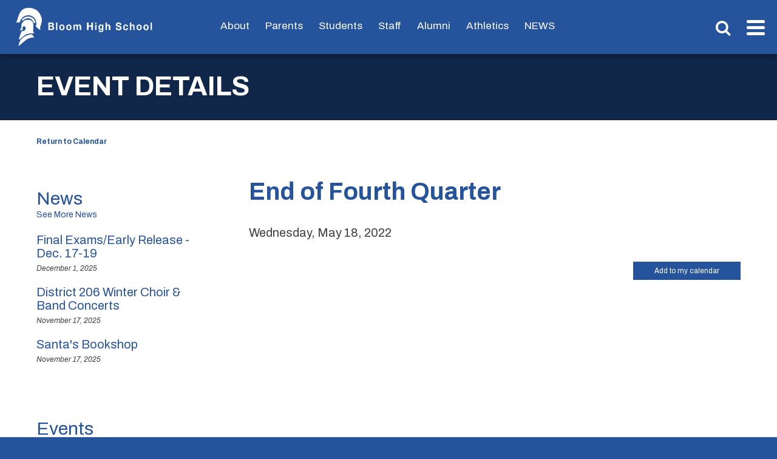

--- FILE ---
content_type: text/html; charset=UTF-8
request_url: https://bloomhs.org/event/end-of-fourth-quarter-2/
body_size: 11312
content:
<!doctype html>
<html lang="en">
<head>
	<meta charset="utf-8">
	<meta name="viewport" content="width=device-width">
	<title>Bloom High School</title>
	<meta name='robots' content='max-image-preview:large' />
<link rel='dns-prefetch' href='//ajax.googleapis.com' />
<link rel='dns-prefetch' href='//fonts.googleapis.com' />
<link rel='dns-prefetch' href='//cdnjs.cloudflare.com' />
<style id='wp-img-auto-sizes-contain-inline-css' type='text/css'>
img:is([sizes=auto i],[sizes^="auto," i]){contain-intrinsic-size:3000px 1500px}
/*# sourceURL=wp-img-auto-sizes-contain-inline-css */
</style>
<style id='wp-emoji-styles-inline-css' type='text/css'>

	img.wp-smiley, img.emoji {
		display: inline !important;
		border: none !important;
		box-shadow: none !important;
		height: 1em !important;
		width: 1em !important;
		margin: 0 0.07em !important;
		vertical-align: -0.1em !important;
		background: none !important;
		padding: 0 !important;
	}
/*# sourceURL=wp-emoji-styles-inline-css */
</style>
<style id='wp-block-library-inline-css' type='text/css'>
:root{--wp-block-synced-color:#7a00df;--wp-block-synced-color--rgb:122,0,223;--wp-bound-block-color:var(--wp-block-synced-color);--wp-editor-canvas-background:#ddd;--wp-admin-theme-color:#007cba;--wp-admin-theme-color--rgb:0,124,186;--wp-admin-theme-color-darker-10:#006ba1;--wp-admin-theme-color-darker-10--rgb:0,107,160.5;--wp-admin-theme-color-darker-20:#005a87;--wp-admin-theme-color-darker-20--rgb:0,90,135;--wp-admin-border-width-focus:2px}@media (min-resolution:192dpi){:root{--wp-admin-border-width-focus:1.5px}}.wp-element-button{cursor:pointer}:root .has-very-light-gray-background-color{background-color:#eee}:root .has-very-dark-gray-background-color{background-color:#313131}:root .has-very-light-gray-color{color:#eee}:root .has-very-dark-gray-color{color:#313131}:root .has-vivid-green-cyan-to-vivid-cyan-blue-gradient-background{background:linear-gradient(135deg,#00d084,#0693e3)}:root .has-purple-crush-gradient-background{background:linear-gradient(135deg,#34e2e4,#4721fb 50%,#ab1dfe)}:root .has-hazy-dawn-gradient-background{background:linear-gradient(135deg,#faaca8,#dad0ec)}:root .has-subdued-olive-gradient-background{background:linear-gradient(135deg,#fafae1,#67a671)}:root .has-atomic-cream-gradient-background{background:linear-gradient(135deg,#fdd79a,#004a59)}:root .has-nightshade-gradient-background{background:linear-gradient(135deg,#330968,#31cdcf)}:root .has-midnight-gradient-background{background:linear-gradient(135deg,#020381,#2874fc)}:root{--wp--preset--font-size--normal:16px;--wp--preset--font-size--huge:42px}.has-regular-font-size{font-size:1em}.has-larger-font-size{font-size:2.625em}.has-normal-font-size{font-size:var(--wp--preset--font-size--normal)}.has-huge-font-size{font-size:var(--wp--preset--font-size--huge)}.has-text-align-center{text-align:center}.has-text-align-left{text-align:left}.has-text-align-right{text-align:right}.has-fit-text{white-space:nowrap!important}#end-resizable-editor-section{display:none}.aligncenter{clear:both}.items-justified-left{justify-content:flex-start}.items-justified-center{justify-content:center}.items-justified-right{justify-content:flex-end}.items-justified-space-between{justify-content:space-between}.screen-reader-text{border:0;clip-path:inset(50%);height:1px;margin:-1px;overflow:hidden;padding:0;position:absolute;width:1px;word-wrap:normal!important}.screen-reader-text:focus{background-color:#ddd;clip-path:none;color:#444;display:block;font-size:1em;height:auto;left:5px;line-height:normal;padding:15px 23px 14px;text-decoration:none;top:5px;width:auto;z-index:100000}html :where(.has-border-color){border-style:solid}html :where([style*=border-top-color]){border-top-style:solid}html :where([style*=border-right-color]){border-right-style:solid}html :where([style*=border-bottom-color]){border-bottom-style:solid}html :where([style*=border-left-color]){border-left-style:solid}html :where([style*=border-width]){border-style:solid}html :where([style*=border-top-width]){border-top-style:solid}html :where([style*=border-right-width]){border-right-style:solid}html :where([style*=border-bottom-width]){border-bottom-style:solid}html :where([style*=border-left-width]){border-left-style:solid}html :where(img[class*=wp-image-]){height:auto;max-width:100%}:where(figure){margin:0 0 1em}html :where(.is-position-sticky){--wp-admin--admin-bar--position-offset:var(--wp-admin--admin-bar--height,0px)}@media screen and (max-width:600px){html :where(.is-position-sticky){--wp-admin--admin-bar--position-offset:0px}}
/*# sourceURL=/wp-includes/css/dist/block-library/common.min.css */
</style>
<style id='classic-theme-styles-inline-css' type='text/css'>
/*! This file is auto-generated */
.wp-block-button__link{color:#fff;background-color:#32373c;border-radius:9999px;box-shadow:none;text-decoration:none;padding:calc(.667em + 2px) calc(1.333em + 2px);font-size:1.125em}.wp-block-file__button{background:#32373c;color:#fff;text-decoration:none}
/*# sourceURL=/wp-includes/css/classic-themes.min.css */
</style>
<link rel='stylesheet' id='ctf_styles-css' href='https://bloomhs.org/wp-content/plugins/custom-twitter-feeds-pro/css/ctf-styles.min.css?ver=2.5.2' type='text/css' media='all' />
<link rel='stylesheet' id='site_fonts-css' href='https://fonts.googleapis.com/css?family=Archivo:400,400i,500,600,700' type='text/css' media='all' />
<link rel='stylesheet' id='site_style-css' href='https://bloomhs.org/wp-content/themes/district87/css/style.php?p=site2.scss&#038;ver=v1768053154' type='text/css' media='all' />
<link rel='stylesheet' id='font_awesome-css' href='https://cdnjs.cloudflare.com/ajax/libs/font-awesome/4.7.0/css/font-awesome.min.css' type='text/css' media='all' />
<script type="text/javascript" src="https://ajax.googleapis.com/ajax/libs/jquery/2.2.4/jquery.min.js?ver=6.9" id="jquery-js"></script>
<script type="text/javascript" id="feed_cache_script-js-extra">
/* <![CDATA[ */
var feed_cache_settings = ["ajax_url","https://bloomhs.org/wp-admin/admin-ajax.php"];
//# sourceURL=feed_cache_script-js-extra
/* ]]> */
</script>
<script type="text/javascript" src="https://bloomhs.org/wp-content/plugins/feed_cache/js/feed_cache.js?ver=6.9" id="feed_cache_script-js"></script>
<script type="text/javascript" src="https://bloomhs.org/wp-content/themes/district87/js/script.js?ver=v1768053154" id="theme_script-js"></script>
<link rel="https://api.w.org/" href="https://bloomhs.org/wp-json/" /><link rel="EditURI" type="application/rsd+xml" title="RSD" href="https://bloomhs.org/xmlrpc.php?rsd" />
<script>
	(function() {
		var image = new Image();

		function test_result(event) {
			var webp_support = event && event.type === 'load' ? image.width == 1 : false;
			check_redirect(webp_support);
		}

		image.onerror = test_result;
		image.onload = test_result;
		image.src = '[data-uri]';

		function check_redirect(webp_support) {
			var url_with_fallback = location.href.indexOf('nowebp') > -1;
			if (!webp_support) {
				if (!url_with_fallback) {
					if (location.href.indexOf('?') == -1) {
						location.href = location.href + '?nowebp';
					} else {
						location.href = location.href + '&nowebp';
					}
				}
			} else if (url_with_fallback) {
				location.href = location.href.replace('nowebp','webp');
			}
		}
	})();
</script>
	<!-- Global site tag (gtag.js) - Google Analytics -->
	<script async src="https://www.googletagmanager.com/gtag/js?id=UA-126489766-1"></script>
	<script>
	  window.dataLayer = window.dataLayer || [];
	  function gtag(){dataLayer.push(arguments);}
	  gtag('js', new Date());

	  gtag('config', 'UA-126489766-1');
	</script>
</head>
<body class="wp-theme-district87">
	
	<div id="nav">
		<div class="wrap">
		<div class="logo">
			<a href="/" style="background-image: url('https://bloomhs.org/wp-content/uploads/sites/2/2018/07/Bloom-Logo-with-Text.webp')"><small style="display:none">Home Page</small></a>
		</div>
		<div class="primary-nav">
			<ul><li><a href="#" data-nav="nav-11">About</a></li><li><a href="#" data-nav="nav-12">Parents</a></li><li><a href="#" data-nav="nav-13">Students</a></li><li><a href="#" data-nav="nav-14">Staff</a></li><li><a href="#" data-nav="nav-507">Alumni</a></li><li class="no-dropdown"><a href="https://schools.snap.app/bloom" data-nav="nav-874">Athletics</a></li><li class="no-dropdown"><a href="https://bloomhs.org/news/" data-nav="nav-2041">NEWS</a></li></ul>		</div>
				<div class="nav-dropdown" id="nav-11">
			<div class="wrap">
	<div class="nav-dropdown-right">
		<h2>Search Staff Directory</h2>
		<form action="/staff/" method="get">
			<label><span style="font-size:0">Name: </span><input type="text" name="q" placeholder="" /></label><button type="submit"><span>Search</span></button>
		</form>
		<h2><label for="school-website-list">Visit a School Website</label></h2>
		<div class="select-dropdown">
			<select class="school-website-list" aria-label="Select a School Website">
				<option value="">Select a Building</option>
				<option value="https://sd206.org">Bloom Township District Office</option><option value="https://bloomhs.org">Bloom High School</option><option value="https://bloomtrail.org">Bloom Trail High School</option>			</select>
		</div>
		<ul class="links">
			<li><a href="/news">News</a></li>
			<li><a href="/events/">Calendar</a></li>
			<li><a href="/contact">Contact</a></li>
		</ul>
	</div>
	<ul><li class="item-623"><a href="https://bloomhs.org/accessibility/">Accessibility Considerations</a></li><li class="item-1830"><a href="https://bloomhs.org/profile/">Bloom High School Profile</a></li><li class="external-link item-968"><a href="http://sd206.org">District 206 Website</a></li><li class="external-link item-2675"><a href="https://sd206.org/mtss/">MTSS</a></li><li class="item-1040"><a href="https://bloomhs.org/quicklinks/">Quicklinks</a></li><li class="external-link item-2172"><a href="https://sd206.org/studentservices/">Student Services</a></li></ul><ul><li class="external-link item-945"><a href="https://sd206.org/board-of-education/">Board of Education</a></li><li class="external-link item-1452"><a href="https://drive.google.com/file/d/1yHx8v0cia1AqlbV7zaEgNJNQoftHeac_/view?usp=sharing">CRDC Compliance Handbook</a></li><li class="external-link item-1496"><a href="https://sd206.org/foodservice/">Food Service</a></li><li class="external-link item-984"><a href="https://bloomhs.org/news/">News & Announcements</a></li><li class="external-link item-2326"><a href="https://www.illinoisreportcard.com/School.aspx?schoolid=070162060170001">Report Card</a></li><li class="item-596"><a href="https://bloomhs.org/district-technology/">Technology</a></li></ul><ul><li class="item-1615"><a href="https://bloomhs.org/bloom-administration/">Bloom Administration</a></li><li class="external-link item-2247"><a href="https://sd206.org/curriculuminstruction/">Curriculum & Instruction</a></li><li class="external-link item-1705"><a href="https://sd206.org/hr">Human Resources</a></li><li class="item-2395"><a href="https://bloomhs.org/profile/">Profile of Bloom HS</a></li><li class="external-link item-2498"><a href="https://sd206.org/soppa/">SOPPA</a></li></ul>	<div class="clear"></div>
</div>
		</div>
		<div class="nav-dropdown" id="nav-12">
			<div class="wrap">
	<div class="nav-dropdown-right">
		<h2>Search Staff Directory</h2>
		<form action="/staff/" method="get">
			<label><span style="font-size:0">Name: </span><input type="text" name="q" placeholder="" /></label><button type="submit"><span>Search</span></button>
		</form>
		<h2><label for="school-website-list">Visit a School Website</label></h2>
		<div class="select-dropdown">
			<select class="school-website-list" aria-label="Select a School Website">
				<option value="">Select a Building</option>
				<option value="https://sd206.org">Bloom Township District Office</option><option value="https://bloomhs.org">Bloom High School</option><option value="https://bloomtrail.org">Bloom Trail High School</option>			</select>
		</div>
		<ul class="links">
			<li><a href="/news">News</a></li>
			<li><a href="/events/">Calendar</a></li>
			<li><a href="/contact">Contact</a></li>
		</ul>
	</div>
	<ul><li class="item-2925"><a href="https://bloomhs.org/after-school-tutoring/">After School Tutoring</a></li><li class="external-link item-2209"><a href="https://sd206.org/bpac/">BPAC</a></li><li class="external-link item-3159"><a href="https://drive.google.com/file/d/1-JNyggpbiVJoNkCKToaqFbiQHtfEX0rG/view?usp=drive_link">Calendar- District 206 Official Yearly Calendar</a></li><li class="external-link item-1067"><a href="https://drive.google.com/file/d/1FyHjtSDfVvoO1spO4D8XGnZauk_OpE5M/view?usp=drive_link">District 206 Course Fees</a></li><li class="item-2673"><a href="https://bloomhs.org/financial-aid-information/">Financial Aid Information</a></li><li class="external-link item-2959"><a href="https://docs.google.com/document/d/e/2PACX-1vRsRqcBsSKzpGFj74IcOmT5eTvVC_jAuXo9k0CXeRStTutrZVXpeMY8Itkz8YDBa29zeGxwSrWm2YY8/pub">Lunch Menu</a></li><li class="external-link item-1085"><a href="https://drive.google.com/file/d/1UxK_peqxghevnQkIHUxJtzY5i-qZbqB4/view?usp=sharing">Parent Guide</a></li><li class="external-link item-2849"><a href="https://bloomhs.org/registration/">Registration</a></li><li class="item-2612"><a href="https://bloomhs.org/student-parking-information/">Student Parking Information</a></li></ul><ul><li class="item-1826"><a href="https://bloomhs.org/bellschedule-2/">Bell Schedule</a></li><li class="external-link item-982"><a href="https://www.youtube.com/channel/UCvPCYKuxm_GSnUZmWyd7Keg/">BloomScene</a></li><li class="item-950"><a href="https://bloomhs.org/counseling/">Counseling Department</a></li><li class="item-616"><a href="https://bloomhs.org/news/">District News and Updates</a></li><li class="item-3066"><a href="https://bloomhs.org/graduation-information/">Graduation Information</a></li><li class="item-3014"><a href="https://bloomhs.org/the-mckinney-vento-homeless-assistance-act/">The McKinney-Vento Homeless Assistance Act</a></li><li class="external-link item-2989"><a href="https://sd206.org/district-policies/">Policies</a></li><li class="item-617"><a href="https://bloomhs.org/staff-directory/">Staff Directory</a></li><li class="item-2705"><a href="https://bloomhs.org/transfer-students/">Transfer Students</a></li></ul><ul><li class="external-link item-818"><a href="https://bloomhs.org/bus-routes/">Bus Routes</a></li><li class="item-618"><a href="https://bloomhs.org/events/">Calendar- BHS School Monthly</a></li><li class="external-link item-2802"><a href="https://docs.google.com/forms/d/e/1FAIpQLSeMFExK_ZckZ1Dly36LkIyJG3mQ-CbAoU3ldOX_VPd0jNDI9w/viewform?usp=sf_link">Class Rank Request</a></li><li class="external-link item-2679"><a href="https://bloomhs.org/news/bloom-h-s-fall-testing-is-october-13th/">Fall Testing</a></li><li class="item-3309"><a href="https://bloomhs.org/homecoming/">Homecoming</a></li><li class="external-link item-2737"><a href="https://docs.google.com/forms/d/e/1FAIpQLSchXKOlF1PmSm3_yVQTgcjuMk2vnbmIc7SpqDL2IonDM2ybyw/viewform">Mediation Request Form</a></li><li class="item-687"><a href="https://bloomhs.org/powerschool/">PowerSchool</a></li><li class="external-link item-761"><a href="https://bloomhs.org/student-handbook/">Student Handbook</a></li><li class="external-link item-764"><a href="https://sd206.revtrak.net/">Webstore</a></li></ul>	<div class="clear"></div>
</div>
		</div>
		<div class="nav-dropdown" id="nav-13">
			<div class="wrap">
	<div class="nav-dropdown-right">
		<h2>Search Staff Directory</h2>
		<form action="/staff/" method="get">
			<label><span style="font-size:0">Name: </span><input type="text" name="q" placeholder="" /></label><button type="submit"><span>Search</span></button>
		</form>
		<h2><label for="school-website-list">Visit a School Website</label></h2>
		<div class="select-dropdown">
			<select class="school-website-list" aria-label="Select a School Website">
				<option value="">Select a Building</option>
				<option value="https://sd206.org">Bloom Township District Office</option><option value="https://bloomhs.org">Bloom High School</option><option value="https://bloomtrail.org">Bloom Trail High School</option>			</select>
		</div>
		<ul class="links">
			<li><a href="/news">News</a></li>
			<li><a href="/events/">Calendar</a></li>
			<li><a href="/contact">Contact</a></li>
		</ul>
	</div>
	<ul><li class="item-2924"><a href="https://bloomhs.org/after-school-tutoring/">After School Tutoring</a></li><li class="external-link item-948"><a href="https://bloomhs.org/bus-routes/">Bus Routes</a></li><li class="item-949"><a href="https://bloomhs.org/counseling/">Counseling Department</a></li><li class="item-759"><a href="https://bloomhs.org/driversed/">Driver’s Education</a></li><li class="external-link item-2401"><a href="http://www.bloomhs.org/futuretrojans">Future Trojans</a></li><li class="item-792"><a href="https://bloomhs.org/dr-james-d-steckel-library/">Library</a></li><li class="external-link item-1655"><a href="https://bloomhs.org/powerschool/">PowerSchool</a></li><li class="external-link item-819"><a href="https://web3.ncaa.org/ecwr3/">NCAA Clearinghouse</a></li><li class="external-link item-755"><a href="https://collegereadiness.collegeboard.org/sat/practice/daily-practice-app">SAT Question of the Day</a></li><li class="item-2611"><a href="https://bloomhs.org/student-parking-information/">Student Parking Information</a></li><li class="external-link item-2002"><a href="https://sd206.org/tutoring-information/">Tutoring Information</a></li></ul><ul><li class="item-1825"><a href="https://bloomhs.org/bellschedule-2/">Bell Schedule</a></li><li class="item-793"><a href="https://bloomhs.org/clubs-activities/">Clubs &#038; Activities</a></li><li class="external-link item-2245"><a href="https://drive.google.com/file/d/1k9xGAEYfiVd0lPGf1T-NEq80iPxzerPE/view?usp=drive_link">Curriculum Guide</a></li><li class="external-link item-2678"><a href="https://bloomhs.org/news/bloom-h-s-fall-testing-is-october-13th/">Fall Testing</a></li><li class="item-3065"><a href="https://bloomhs.org/graduation-information/">Graduation Information</a></li><li class="external-link item-2958"><a href="https://docs.google.com/document/d/e/2PACX-1vRsRqcBsSKzpGFj74IcOmT5eTvVC_jAuXo9k0CXeRStTutrZVXpeMY8Itkz8YDBa29zeGxwSrWm2YY8/pub">Lunch Menu</a></li><li class="external-link item-2171"><a href="https://sd206.org/wellness/">Mental Health & Wellness</a></li><li class="external-link item-1204"><a href="https://bloomhs.org/njrotc-2/">NJROTC</a></li><li class="external-link item-3120"><a href="https://soraapp.com/library/sd206">SORA - Digital School Library</a></li><li class="item-1862"><a href="https://bloomhs.org/suicideprevention/">Suicide Prevention</a></li><li class="external-link item-763"><a href="https://sd206.revtrak.net/">Webstore</a></li></ul><ul><li class="external-link item-754"><a href="https://www.youtube.com/channel/UCvPCYKuxm_GSnUZmWyd7Keg">BloomScene</a></li><li class="external-link item-820"><a href="https://www.collegeboard.org/">College Board</a></li><li class="item-980"><a href="https://bloomhs.org/dancecentral/">Dance Central</a></li><li class="item-2672"><a href="https://bloomhs.org/financial-aid-information/">Financial Aid Information</a></li><li class="item-3306"><a href="https://bloomhs.org/homecoming/">Homecoming</a></li><li class="external-link item-2736"><a href="https://docs.google.com/forms/d/e/1FAIpQLSchXKOlF1PmSm3_yVQTgcjuMk2vnbmIc7SpqDL2IonDM2ybyw/viewform">Mediation Request Form</a></li><li class="external-link item-2639"><a href="http://student.naviance.com/bloomhs">Naviance</a></li><li class="external-link item-2990"><a href="https://sd206.org/district-policies/">Policies</a></li><li class="external-link item-760"><a href="https://bloomhs.org/student-handbook/">Student Handbook</a></li><li class="external-link item-969"><a href="https://sd206.org/tipline/">Tipline</a></li></ul>	<div class="clear"></div>
</div>
		</div>
		<div class="nav-dropdown" id="nav-14">
			<div class="wrap">
	<div class="nav-dropdown-right">
		<h2>Search Staff Directory</h2>
		<form action="/staff/" method="get">
			<label><span style="font-size:0">Name: </span><input type="text" name="q" placeholder="" /></label><button type="submit"><span>Search</span></button>
		</form>
		<h2><label for="school-website-list">Visit a School Website</label></h2>
		<div class="select-dropdown">
			<select class="school-website-list" aria-label="Select a School Website">
				<option value="">Select a Building</option>
				<option value="https://sd206.org">Bloom Township District Office</option><option value="https://bloomhs.org">Bloom High School</option><option value="https://bloomtrail.org">Bloom Trail High School</option>			</select>
		</div>
		<ul class="links">
			<li><a href="/news">News</a></li>
			<li><a href="/events/">Calendar</a></li>
			<li><a href="/contact">Contact</a></li>
		</ul>
	</div>
	<ul><li class="item-1918"><a href="https://bloomhs.org/testingcenter/">Bloom Testing Center</a></li></ul><ul><li class="item-308"><a href="https://bloomhs.org/staff-directory/">Staff Directory</a></li></ul><ul><li class="item-1017"><a href="https://bloomhs.org/quicklinks/">Quicklinks</a></li></ul>	<div class="clear"></div>
</div>
		</div>
		<div class="nav-dropdown" id="nav-507">
			<div class="wrap">
	<div class="nav-dropdown-right">
		<h2>Search Staff Directory</h2>
		<form action="/staff/" method="get">
			<label><span style="font-size:0">Name: </span><input type="text" name="q" placeholder="" /></label><button type="submit"><span>Search</span></button>
		</form>
		<h2><label for="school-website-list">Visit a School Website</label></h2>
		<div class="select-dropdown">
			<select class="school-website-list" aria-label="Select a School Website">
				<option value="">Select a Building</option>
				<option value="https://sd206.org">Bloom Township District Office</option><option value="https://bloomhs.org">Bloom High School</option><option value="https://bloomtrail.org">Bloom Trail High School</option>			</select>
		</div>
		<ul class="links">
			<li><a href="/news">News</a></li>
			<li><a href="/events/">Calendar</a></li>
			<li><a href="/contact">Contact</a></li>
		</ul>
	</div>
	<ul><li class="external-link item-803"><a href="https://drive.google.com/file/d/1I8DwwwZ3fhlTZa39yJgCHKFkdqQeNDwt/view?usp=drive_link">Alumni Association & Archives</a></li><li class="external-link item-801"><a href="https://sd206.revtrak.net/Brick-Paver/">Purchase a Brick Paver</a></li></ul><ul><li class="external-link item-802"><a href="https://sd206.org/transcripts-diplomas/">Diplomas and Transcripts</a></li><li class="external-link item-805"><a href="https://www.facebook.com/groups/BloomBoostersTrojanNation/">Trojan Nation</a></li></ul><ul><li class="external-link item-806"><a href="https://sd206.org/foundation/">Foundation</a></li></ul>	<div class="clear"></div>
</div>
		</div>
		<div class="nav-dropdown" id="nav-874">
			<div class="wrap">
	<div class="nav-dropdown-right">
		<h2>Search Staff Directory</h2>
		<form action="/staff/" method="get">
			<label><span style="font-size:0">Name: </span><input type="text" name="q" placeholder="" /></label><button type="submit"><span>Search</span></button>
		</form>
		<h2><label for="school-website-list">Visit a School Website</label></h2>
		<div class="select-dropdown">
			<select class="school-website-list" aria-label="Select a School Website">
				<option value="">Select a Building</option>
				<option value="https://sd206.org">Bloom Township District Office</option><option value="https://bloomhs.org">Bloom High School</option><option value="https://bloomtrail.org">Bloom Trail High School</option>			</select>
		</div>
		<ul class="links">
			<li><a href="/news">News</a></li>
			<li><a href="/events/">Calendar</a></li>
			<li><a href="/contact">Contact</a></li>
		</ul>
	</div>
	<ul></ul><ul></ul><ul></ul>	<div class="clear"></div>
</div>
		</div>
		<div class="nav-dropdown" id="nav-2041">
			<div class="wrap">
	<div class="nav-dropdown-right">
		<h2>Search Staff Directory</h2>
		<form action="/staff/" method="get">
			<label><span style="font-size:0">Name: </span><input type="text" name="q" placeholder="" /></label><button type="submit"><span>Search</span></button>
		</form>
		<h2><label for="school-website-list">Visit a School Website</label></h2>
		<div class="select-dropdown">
			<select class="school-website-list" aria-label="Select a School Website">
				<option value="">Select a Building</option>
				<option value="https://sd206.org">Bloom Township District Office</option><option value="https://bloomhs.org">Bloom High School</option><option value="https://bloomtrail.org">Bloom Trail High School</option>			</select>
		</div>
		<ul class="links">
			<li><a href="/news">News</a></li>
			<li><a href="/events/">Calendar</a></li>
			<li><a href="/contact">Contact</a></li>
		</ul>
	</div>
	<ul></ul><ul></ul><ul></ul>	<div class="clear"></div>
</div>
		</div>
		<div class="nav-top-menus">
		<div class="language-select">
				<!-- begin google translate -->
				<label aria-label="Select Language">
<div id="google_translate_element"></div>
				</label>
<script type="text/javascript">
function googleTranslateElementInit() {
  new google.translate.TranslateElement({pageLanguage: 'en', includedLanguages: 'en,es'}, 'google_translate_element');
}
</script><script type="text/javascript" src="//translate.google.com/translate_a/element.js?cb=googleTranslateElementInit"></script>
				<!-- end google translate -->       	
			</div>
			<div class="nav-top-menu">
				<ul>
					<li><a href="#search" class="search" data-nav="nav-search"><span></span><small style="display:none">Search</small></a></li>
				</ul>
			</div>
			<a href="#mobile-nav" class="mobile-nav" title="Toggle Navigation" aria-label="Toggle Navigation">
				<span></span>
				<small style="display:none">Toggle Navigation</small>
			</a>
		</div>
		<div class="nav-dropdown-small" id="nav-search">
			<form action="/search/" method="get">
				<input type="text" id="txt-site-search" name="q" aria-label="Search Website">
				<button type="submit">Search</button>
			</form>
			<div class="search-menu-title">Most Searched</div>
			<div class="search-menu">
				<ul><li class="item-20"><a href="https://bloomhs.org/">Home</a></li></ul><ul><li class="item-411"><a href="https://bloomhs.org/staff-directory/">Staff Directory</a></li></ul>				<div class="clear"></div>
			</div>
		</div>
		</div> <!-- .clear -->
	</div> <!-- #nav -->
	<div id="nav-mobile">
		<div id="nav-mobile-close"></div>
		<div class="nav-mobile-scroll">
			<div class="nv-top">
				<form action="/search/" method="get">
					<label><span style="font-size:0">Search: </span><input type="text" name="q" placeholder="" /></label><button type="submit"><span>Search</span></button>
				</form>
				<ul><li><div class="no-children"><a href="/">Home</a></div></li><li><div>About</div><ul><li class="item-623"><a href="https://bloomhs.org/accessibility/">Accessibility Considerations</a></li><li class="external-link item-945"><a href="https://sd206.org/board-of-education/">Board of Education</a></li><li class="item-1615"><a href="https://bloomhs.org/bloom-administration/">Bloom Administration</a></li><li class="item-1830"><a href="https://bloomhs.org/profile/">Bloom High School Profile</a></li><li class="external-link item-1452"><a href="https://drive.google.com/file/d/1yHx8v0cia1AqlbV7zaEgNJNQoftHeac_/view?usp=sharing">CRDC Compliance Handbook</a></li><li class="external-link item-2247"><a href="https://sd206.org/curriculuminstruction/">Curriculum & Instruction</a></li><li class="external-link item-968"><a href="http://sd206.org">District 206 Website</a></li><li class="external-link item-1496"><a href="https://sd206.org/foodservice/">Food Service</a></li><li class="external-link item-1705"><a href="https://sd206.org/hr">Human Resources</a></li><li class="external-link item-2675"><a href="https://sd206.org/mtss/">MTSS</a></li><li class="external-link item-984"><a href="https://bloomhs.org/news/">News & Announcements</a></li><li class="item-2395"><a href="https://bloomhs.org/profile/">Profile of Bloom HS</a></li><li class="item-1040"><a href="https://bloomhs.org/quicklinks/">Quicklinks</a></li><li class="external-link item-2326"><a href="https://www.illinoisreportcard.com/School.aspx?schoolid=070162060170001">Report Card</a></li><li class="external-link item-2498"><a href="https://sd206.org/soppa/">SOPPA</a></li><li class="external-link item-2172"><a href="https://sd206.org/studentservices/">Student Services</a></li><li class="item-596"><a href="https://bloomhs.org/district-technology/">Technology</a></li></ul></li><li><div>Parents</div><ul><li class="item-2925"><a href="https://bloomhs.org/after-school-tutoring/">After School Tutoring</a></li><li class="item-1826"><a href="https://bloomhs.org/bellschedule-2/">Bell Schedule</a></li><li class="external-link item-818"><a href="https://bloomhs.org/bus-routes/">Bus Routes</a></li><li class="external-link item-2209"><a href="https://sd206.org/bpac/">BPAC</a></li><li class="external-link item-982"><a href="https://www.youtube.com/channel/UCvPCYKuxm_GSnUZmWyd7Keg/">BloomScene</a></li><li class="item-618"><a href="https://bloomhs.org/events/">Calendar- BHS School Monthly</a></li><li class="external-link item-3159"><a href="https://drive.google.com/file/d/1-JNyggpbiVJoNkCKToaqFbiQHtfEX0rG/view?usp=drive_link">Calendar- District 206 Official Yearly Calendar</a></li><li class="item-950"><a href="https://bloomhs.org/counseling/">Counseling Department</a></li><li class="external-link item-2802"><a href="https://docs.google.com/forms/d/e/1FAIpQLSeMFExK_ZckZ1Dly36LkIyJG3mQ-CbAoU3ldOX_VPd0jNDI9w/viewform?usp=sf_link">Class Rank Request</a></li><li class="external-link item-1067"><a href="https://drive.google.com/file/d/1FyHjtSDfVvoO1spO4D8XGnZauk_OpE5M/view?usp=drive_link">District 206 Course Fees</a></li><li class="item-616"><a href="https://bloomhs.org/news/">District News and Updates</a></li><li class="external-link item-2679"><a href="https://bloomhs.org/news/bloom-h-s-fall-testing-is-october-13th/">Fall Testing</a></li><li class="item-2673"><a href="https://bloomhs.org/financial-aid-information/">Financial Aid Information</a></li><li class="item-3066"><a href="https://bloomhs.org/graduation-information/">Graduation Information</a></li><li class="item-3309"><a href="https://bloomhs.org/homecoming/">Homecoming</a></li><li class="external-link item-2959"><a href="https://docs.google.com/document/d/e/2PACX-1vRsRqcBsSKzpGFj74IcOmT5eTvVC_jAuXo9k0CXeRStTutrZVXpeMY8Itkz8YDBa29zeGxwSrWm2YY8/pub">Lunch Menu</a></li><li class="item-3014"><a href="https://bloomhs.org/the-mckinney-vento-homeless-assistance-act/">The McKinney-Vento Homeless Assistance Act</a></li><li class="external-link item-2737"><a href="https://docs.google.com/forms/d/e/1FAIpQLSchXKOlF1PmSm3_yVQTgcjuMk2vnbmIc7SpqDL2IonDM2ybyw/viewform">Mediation Request Form</a></li><li class="external-link item-1085"><a href="https://drive.google.com/file/d/1UxK_peqxghevnQkIHUxJtzY5i-qZbqB4/view?usp=sharing">Parent Guide</a></li><li class="external-link item-2989"><a href="https://sd206.org/district-policies/">Policies</a></li><li class="item-687"><a href="https://bloomhs.org/powerschool/">PowerSchool</a></li><li class="external-link item-2849"><a href="https://bloomhs.org/registration/">Registration</a></li><li class="item-617"><a href="https://bloomhs.org/staff-directory/">Staff Directory</a></li><li class="external-link item-761"><a href="https://bloomhs.org/student-handbook/">Student Handbook</a></li><li class="item-2612"><a href="https://bloomhs.org/student-parking-information/">Student Parking Information</a></li><li class="item-2705"><a href="https://bloomhs.org/transfer-students/">Transfer Students</a></li><li class="external-link item-764"><a href="https://sd206.revtrak.net/">Webstore</a></li></ul></li><li><div>Students</div><ul><li class="item-2924"><a href="https://bloomhs.org/after-school-tutoring/">After School Tutoring</a></li><li class="item-1825"><a href="https://bloomhs.org/bellschedule-2/">Bell Schedule</a></li><li class="external-link item-754"><a href="https://www.youtube.com/channel/UCvPCYKuxm_GSnUZmWyd7Keg">BloomScene</a></li><li class="external-link item-948"><a href="https://bloomhs.org/bus-routes/">Bus Routes</a></li><li class="item-793"><a href="https://bloomhs.org/clubs-activities/">Clubs &#038; Activities</a></li><li class="external-link item-820"><a href="https://www.collegeboard.org/">College Board</a></li><li class="item-949"><a href="https://bloomhs.org/counseling/">Counseling Department</a></li><li class="external-link item-2245"><a href="https://drive.google.com/file/d/1k9xGAEYfiVd0lPGf1T-NEq80iPxzerPE/view?usp=drive_link">Curriculum Guide</a></li><li class="item-980"><a href="https://bloomhs.org/dancecentral/">Dance Central</a></li><li class="item-759"><a href="https://bloomhs.org/driversed/">Driver’s Education</a></li><li class="external-link item-2678"><a href="https://bloomhs.org/news/bloom-h-s-fall-testing-is-october-13th/">Fall Testing</a></li><li class="item-2672"><a href="https://bloomhs.org/financial-aid-information/">Financial Aid Information</a></li><li class="external-link item-2401"><a href="http://www.bloomhs.org/futuretrojans">Future Trojans</a></li><li class="item-3065"><a href="https://bloomhs.org/graduation-information/">Graduation Information</a></li><li class="item-3306"><a href="https://bloomhs.org/homecoming/">Homecoming</a></li><li class="item-792"><a href="https://bloomhs.org/dr-james-d-steckel-library/">Library</a></li><li class="external-link item-2958"><a href="https://docs.google.com/document/d/e/2PACX-1vRsRqcBsSKzpGFj74IcOmT5eTvVC_jAuXo9k0CXeRStTutrZVXpeMY8Itkz8YDBa29zeGxwSrWm2YY8/pub">Lunch Menu</a></li><li class="external-link item-2736"><a href="https://docs.google.com/forms/d/e/1FAIpQLSchXKOlF1PmSm3_yVQTgcjuMk2vnbmIc7SpqDL2IonDM2ybyw/viewform">Mediation Request Form</a></li><li class="external-link item-1655"><a href="https://bloomhs.org/powerschool/">PowerSchool</a></li><li class="external-link item-2171"><a href="https://sd206.org/wellness/">Mental Health & Wellness</a></li><li class="external-link item-2639"><a href="http://student.naviance.com/bloomhs">Naviance</a></li><li class="external-link item-819"><a href="https://web3.ncaa.org/ecwr3/">NCAA Clearinghouse</a></li><li class="external-link item-1204"><a href="https://bloomhs.org/njrotc-2/">NJROTC</a></li><li class="external-link item-2990"><a href="https://sd206.org/district-policies/">Policies</a></li><li class="external-link item-755"><a href="https://collegereadiness.collegeboard.org/sat/practice/daily-practice-app">SAT Question of the Day</a></li><li class="external-link item-3120"><a href="https://soraapp.com/library/sd206">SORA - Digital School Library</a></li><li class="external-link item-760"><a href="https://bloomhs.org/student-handbook/">Student Handbook</a></li><li class="item-2611"><a href="https://bloomhs.org/student-parking-information/">Student Parking Information</a></li><li class="item-1862"><a href="https://bloomhs.org/suicideprevention/">Suicide Prevention</a></li><li class="external-link item-969"><a href="https://sd206.org/tipline/">Tipline</a></li><li class="external-link item-2002"><a href="https://sd206.org/tutoring-information/">Tutoring Information</a></li><li class="external-link item-763"><a href="https://sd206.revtrak.net/">Webstore</a></li></ul></li><li><div>Staff</div><ul><li class="item-1918"><a href="https://bloomhs.org/testingcenter/">Bloom Testing Center</a></li><li class="item-308"><a href="https://bloomhs.org/staff-directory/">Staff Directory</a></li><li class="item-1017"><a href="https://bloomhs.org/quicklinks/">Quicklinks</a></li></ul></li><li><div>Alumni</div><ul><li class="external-link item-803"><a href="https://drive.google.com/file/d/1I8DwwwZ3fhlTZa39yJgCHKFkdqQeNDwt/view?usp=drive_link">Alumni Association & Archives</a></li><li class="external-link item-802"><a href="https://sd206.org/transcripts-diplomas/">Diplomas and Transcripts</a></li><li class="external-link item-806"><a href="https://sd206.org/foundation/">Foundation</a></li><li class="external-link item-801"><a href="https://sd206.revtrak.net/Brick-Paver/">Purchase a Brick Paver</a></li><li class="external-link item-805"><a href="https://www.facebook.com/groups/BloomBoostersTrojanNation/">Trojan Nation</a></li></ul></li><li><div class="no-children"><a href="https://schools.snap.app/bloom">Athletics</a></div></li><li><div class="no-children"><a href="https://bloomhs.org/news/">NEWS</a></div></li><li><div>Schools</div><ul><li><a href="https://sd206.org">Bloom Township District Office</a></li><li><a href="https://bloomhs.org">Bloom High School</a></li><li><a href="https://bloomtrail.org">Bloom Trail High School</a></li></ul></li></ul>			</div>
			<div class="nv-buttons">
				<a href="/events/">Calendar</a>
				<a href="/news/">News</a>
				<div class="clear"></div>
			</div>
		</div>
	</div>
	<div id="nav-mobile-overlay"></div>
<div id="interior-top" class="small">
	<div class="it-image default-bg" ></div>
	<div class="wrap">
		<div class="it-title">
			Event Details		</div>
	</div>
</div>
<div id="interior">
	<div class="wrap">
		<div class="breadcrumbs">
			<ul>
				<li><a href="/events/">Return to Calendar</a></li>
			</ul>
			<div class="clear"></div>
		</div>
		<div class="std-content with-sidebar">
                    <h1>End of Fourth Quarter</h1>
			<h2>
				Wednesday, May 18, 2022			</h2>
            			<p>
							</p>
			<div class="event-footer">
				<a href="https://bloomhs.org/event/end-of-fourth-quarter-2/add-to-calendar/" class="button">Add to my calendar</a>
				<div class="clear"></div>
			</div>
            		</div> <!-- .std-content.with-sidebar -->
		<div class="sidebar">
			<div class="sidebar-section ss-news">
	<div class="ss-headline">
		<div class="ssh-title">News</div>
		<a href="/news/">See More News</a>
		<button><span>Close</span></button>
	</div>
	<div class="ss-body">
		<ul>
			<li>
	<h3><a href="/news/final-exams-early-release-dec-17-19/">Final Exams/Early Release - Dec. 17-19  </a></h3>
	<em>December 1, 2025</em>
</li><li>
	<h3><a href="/news/district-206-winter-choir-band-concerts/">District 206 Winter Choir & Band Concerts </a></h3>
	<em>November 17, 2025</em>
</li><li>
	<h3><a href="/news/santas-bookshop/">Santa's Bookshop</a></h3>
	<em>November 17, 2025</em>
</li>		</ul>
	</div>
</div> <!-- .sidebar-section -->
<div class="sidebar-section ss-events ss-clickable-li">
	<div class="ss-headline">
		<div class="ssh-title">Events</div>
		<a href="/events/">Full Calendar</a>
		<button><span>Close</span></button>
	</div>
	<div class="ss-body">
		<ul>
			<li>
	<h3>January 19</h3>
	<p>
		<a href="https://bloomhs.org/event/martin-luther-king-jr-day-no-school-7/">Martin Luther King Jr. Day - No School</a><br>
		<em></em>
	</p>
	<p>
		<strong></strong>
	</p>
</li><li>
	<h3>January 26</h3>
	<p>
		<a href="https://bloomhs.org/event/board-of-education-meeting-206/">Board of Education Meeting</a><br>
		<em>100 W 10th St, Chicago Heights, IL 60411, USA</em>
	</p>
	<p>
		<strong>5p</strong>
	</p>
</li><li>
	<h3>January 28</h3>
	<p>
		<a href="https://bloomhs.org/event/early-release-1220-pm-dismissal-37/">Early Release - 12:20 PM Dismissal</a><br>
		<em></em>
	</p>
	<p>
		<strong></strong>
	</p>
</li>		</ul>
	</div>
</div> <!-- .sidebar-section -->
		</div> <!-- .sidebar -->
		<div class="clear"></div>
	</div> <!-- #interior .wrap -->
</div> <!-- #interior -->
	<div id="footer">
		<div class="footer-top">
			<div class="wrap">
									<div class="footer-logo" style="background-image: url('https://bloomhs.org/wp-content/uploads/sites/2/2018/05/logo-footer.webp')"></div>
								<div class="footer-menu">
					<h2>Community</h2>
					<ul id="menu-community" class="menu"><li id="menu-item-588" class="menu-item menu-item-type-custom menu-item-object-custom menu-item-588"><a href="http://cityofchicagoheights.org/default.aspx?siteid=1">City of Chicago Heights</a></li>
<li id="menu-item-849" class="menu-item menu-item-type-custom menu-item-object-custom menu-item-849"><a href="https://www.villageofglenwood.com/">Village of Glenwood</a></li>
<li id="menu-item-848" class="menu-item menu-item-type-custom menu-item-object-custom menu-item-848"><a href="https://www.southchicagoheights.com/">Village of South Chicago Heights</a></li>
<li id="menu-item-947" class="menu-item menu-item-type-custom menu-item-object-custom menu-item-947"><a href="http://www.lynwoodil.us/">Village of Lynwood</a></li>
</ul>				</div>
				<div class="footer-menu">
					<h2>School Calendars</h2>
					<ul id="menu-school-calendars" class="menu"><li id="menu-item-33" class="menu-item menu-item-type-custom menu-item-object-custom menu-item-33"><a href="/events/?all_buildings">All School Events</a></li>
<li id="menu-item-34" class="menu-item menu-item-type-custom menu-item-object-custom menu-item-34"><a href="/events/?building=1">Bloom Trail</a></li>
<li id="menu-item-35" class="menu-item menu-item-type-custom menu-item-object-custom menu-item-35"><a href="/events/?building=2">Bloom High School</a></li>
</ul>				</div>
				<div class="footer-email-other">
										<div class="newsletter-signup">
						<h2>Sign Up for Bloom Township News &gt;</h2>
						<form method="get" action="#">
							<input type="text" class="small" id="newsletter-first-name" placeholder="First Name" autocomplete="given-name" required="required">
							<input type="text" class="small" id="newsletter-last-name" placeholder="Last Name" autocomplete="family-name" required="required">
							<input type="email" id="newsletter-email" placeholder="Enter Email" autocomplete="email" required="required">
							<input type="submit" value="Submit">
						</form>
					</div>
					<p class="a11y">
						For more information about the accessibility
						of this website, please <a href="/accessibility/">visit this page &gt;</a>
					</p>
				</div>

				<div class="clear"></div>
			</div>
		</div>
		<div class="footer-bottom">
			<div class="footer-social">
				<a href="https://www.facebook.com/Bloom206" target="_blank" class="facebook" title="Facebook" aria-label="Facebook"></a><a href="https://twitter.com/DrNavarre" target="_blank" class="twitter" title="Twitter" aria-label="Twitter"></a>			</div>
			<p>Have a question about or issue with the site? <strong>Email <a href="/cdn-cgi/l/email-protection#62"></a></strong></p>
			<p>Site built by <a href="http://schoolsbyfloodlight.com" target="_blank">Schools By Floodlight</a></p>
		</div>
	</div>
<script data-cfasync="false" src="/cdn-cgi/scripts/5c5dd728/cloudflare-static/email-decode.min.js"></script><script type="speculationrules">
{"prefetch":[{"source":"document","where":{"and":[{"href_matches":"/*"},{"not":{"href_matches":["/wp-*.php","/wp-admin/*","/wp-content/uploads/sites/2/*","/wp-content/*","/wp-content/plugins/*","/wp-content/themes/district87/*","/*\\?(.+)"]}},{"not":{"selector_matches":"a[rel~=\"nofollow\"]"}},{"not":{"selector_matches":".no-prefetch, .no-prefetch a"}}]},"eagerness":"conservative"}]}
</script>
<style id='global-styles-inline-css' type='text/css'>
:root{--wp--preset--aspect-ratio--square: 1;--wp--preset--aspect-ratio--4-3: 4/3;--wp--preset--aspect-ratio--3-4: 3/4;--wp--preset--aspect-ratio--3-2: 3/2;--wp--preset--aspect-ratio--2-3: 2/3;--wp--preset--aspect-ratio--16-9: 16/9;--wp--preset--aspect-ratio--9-16: 9/16;--wp--preset--color--black: #000000;--wp--preset--color--cyan-bluish-gray: #abb8c3;--wp--preset--color--white: #ffffff;--wp--preset--color--pale-pink: #f78da7;--wp--preset--color--vivid-red: #cf2e2e;--wp--preset--color--luminous-vivid-orange: #ff6900;--wp--preset--color--luminous-vivid-amber: #fcb900;--wp--preset--color--light-green-cyan: #7bdcb5;--wp--preset--color--vivid-green-cyan: #00d084;--wp--preset--color--pale-cyan-blue: #8ed1fc;--wp--preset--color--vivid-cyan-blue: #0693e3;--wp--preset--color--vivid-purple: #9b51e0;--wp--preset--gradient--vivid-cyan-blue-to-vivid-purple: linear-gradient(135deg,rgb(6,147,227) 0%,rgb(155,81,224) 100%);--wp--preset--gradient--light-green-cyan-to-vivid-green-cyan: linear-gradient(135deg,rgb(122,220,180) 0%,rgb(0,208,130) 100%);--wp--preset--gradient--luminous-vivid-amber-to-luminous-vivid-orange: linear-gradient(135deg,rgb(252,185,0) 0%,rgb(255,105,0) 100%);--wp--preset--gradient--luminous-vivid-orange-to-vivid-red: linear-gradient(135deg,rgb(255,105,0) 0%,rgb(207,46,46) 100%);--wp--preset--gradient--very-light-gray-to-cyan-bluish-gray: linear-gradient(135deg,rgb(238,238,238) 0%,rgb(169,184,195) 100%);--wp--preset--gradient--cool-to-warm-spectrum: linear-gradient(135deg,rgb(74,234,220) 0%,rgb(151,120,209) 20%,rgb(207,42,186) 40%,rgb(238,44,130) 60%,rgb(251,105,98) 80%,rgb(254,248,76) 100%);--wp--preset--gradient--blush-light-purple: linear-gradient(135deg,rgb(255,206,236) 0%,rgb(152,150,240) 100%);--wp--preset--gradient--blush-bordeaux: linear-gradient(135deg,rgb(254,205,165) 0%,rgb(254,45,45) 50%,rgb(107,0,62) 100%);--wp--preset--gradient--luminous-dusk: linear-gradient(135deg,rgb(255,203,112) 0%,rgb(199,81,192) 50%,rgb(65,88,208) 100%);--wp--preset--gradient--pale-ocean: linear-gradient(135deg,rgb(255,245,203) 0%,rgb(182,227,212) 50%,rgb(51,167,181) 100%);--wp--preset--gradient--electric-grass: linear-gradient(135deg,rgb(202,248,128) 0%,rgb(113,206,126) 100%);--wp--preset--gradient--midnight: linear-gradient(135deg,rgb(2,3,129) 0%,rgb(40,116,252) 100%);--wp--preset--font-size--small: 13px;--wp--preset--font-size--medium: 20px;--wp--preset--font-size--large: 36px;--wp--preset--font-size--x-large: 42px;--wp--preset--spacing--20: 0.44rem;--wp--preset--spacing--30: 0.67rem;--wp--preset--spacing--40: 1rem;--wp--preset--spacing--50: 1.5rem;--wp--preset--spacing--60: 2.25rem;--wp--preset--spacing--70: 3.38rem;--wp--preset--spacing--80: 5.06rem;--wp--preset--shadow--natural: 6px 6px 9px rgba(0, 0, 0, 0.2);--wp--preset--shadow--deep: 12px 12px 50px rgba(0, 0, 0, 0.4);--wp--preset--shadow--sharp: 6px 6px 0px rgba(0, 0, 0, 0.2);--wp--preset--shadow--outlined: 6px 6px 0px -3px rgb(255, 255, 255), 6px 6px rgb(0, 0, 0);--wp--preset--shadow--crisp: 6px 6px 0px rgb(0, 0, 0);}:where(.is-layout-flex){gap: 0.5em;}:where(.is-layout-grid){gap: 0.5em;}body .is-layout-flex{display: flex;}.is-layout-flex{flex-wrap: wrap;align-items: center;}.is-layout-flex > :is(*, div){margin: 0;}body .is-layout-grid{display: grid;}.is-layout-grid > :is(*, div){margin: 0;}:where(.wp-block-columns.is-layout-flex){gap: 2em;}:where(.wp-block-columns.is-layout-grid){gap: 2em;}:where(.wp-block-post-template.is-layout-flex){gap: 1.25em;}:where(.wp-block-post-template.is-layout-grid){gap: 1.25em;}.has-black-color{color: var(--wp--preset--color--black) !important;}.has-cyan-bluish-gray-color{color: var(--wp--preset--color--cyan-bluish-gray) !important;}.has-white-color{color: var(--wp--preset--color--white) !important;}.has-pale-pink-color{color: var(--wp--preset--color--pale-pink) !important;}.has-vivid-red-color{color: var(--wp--preset--color--vivid-red) !important;}.has-luminous-vivid-orange-color{color: var(--wp--preset--color--luminous-vivid-orange) !important;}.has-luminous-vivid-amber-color{color: var(--wp--preset--color--luminous-vivid-amber) !important;}.has-light-green-cyan-color{color: var(--wp--preset--color--light-green-cyan) !important;}.has-vivid-green-cyan-color{color: var(--wp--preset--color--vivid-green-cyan) !important;}.has-pale-cyan-blue-color{color: var(--wp--preset--color--pale-cyan-blue) !important;}.has-vivid-cyan-blue-color{color: var(--wp--preset--color--vivid-cyan-blue) !important;}.has-vivid-purple-color{color: var(--wp--preset--color--vivid-purple) !important;}.has-black-background-color{background-color: var(--wp--preset--color--black) !important;}.has-cyan-bluish-gray-background-color{background-color: var(--wp--preset--color--cyan-bluish-gray) !important;}.has-white-background-color{background-color: var(--wp--preset--color--white) !important;}.has-pale-pink-background-color{background-color: var(--wp--preset--color--pale-pink) !important;}.has-vivid-red-background-color{background-color: var(--wp--preset--color--vivid-red) !important;}.has-luminous-vivid-orange-background-color{background-color: var(--wp--preset--color--luminous-vivid-orange) !important;}.has-luminous-vivid-amber-background-color{background-color: var(--wp--preset--color--luminous-vivid-amber) !important;}.has-light-green-cyan-background-color{background-color: var(--wp--preset--color--light-green-cyan) !important;}.has-vivid-green-cyan-background-color{background-color: var(--wp--preset--color--vivid-green-cyan) !important;}.has-pale-cyan-blue-background-color{background-color: var(--wp--preset--color--pale-cyan-blue) !important;}.has-vivid-cyan-blue-background-color{background-color: var(--wp--preset--color--vivid-cyan-blue) !important;}.has-vivid-purple-background-color{background-color: var(--wp--preset--color--vivid-purple) !important;}.has-black-border-color{border-color: var(--wp--preset--color--black) !important;}.has-cyan-bluish-gray-border-color{border-color: var(--wp--preset--color--cyan-bluish-gray) !important;}.has-white-border-color{border-color: var(--wp--preset--color--white) !important;}.has-pale-pink-border-color{border-color: var(--wp--preset--color--pale-pink) !important;}.has-vivid-red-border-color{border-color: var(--wp--preset--color--vivid-red) !important;}.has-luminous-vivid-orange-border-color{border-color: var(--wp--preset--color--luminous-vivid-orange) !important;}.has-luminous-vivid-amber-border-color{border-color: var(--wp--preset--color--luminous-vivid-amber) !important;}.has-light-green-cyan-border-color{border-color: var(--wp--preset--color--light-green-cyan) !important;}.has-vivid-green-cyan-border-color{border-color: var(--wp--preset--color--vivid-green-cyan) !important;}.has-pale-cyan-blue-border-color{border-color: var(--wp--preset--color--pale-cyan-blue) !important;}.has-vivid-cyan-blue-border-color{border-color: var(--wp--preset--color--vivid-cyan-blue) !important;}.has-vivid-purple-border-color{border-color: var(--wp--preset--color--vivid-purple) !important;}.has-vivid-cyan-blue-to-vivid-purple-gradient-background{background: var(--wp--preset--gradient--vivid-cyan-blue-to-vivid-purple) !important;}.has-light-green-cyan-to-vivid-green-cyan-gradient-background{background: var(--wp--preset--gradient--light-green-cyan-to-vivid-green-cyan) !important;}.has-luminous-vivid-amber-to-luminous-vivid-orange-gradient-background{background: var(--wp--preset--gradient--luminous-vivid-amber-to-luminous-vivid-orange) !important;}.has-luminous-vivid-orange-to-vivid-red-gradient-background{background: var(--wp--preset--gradient--luminous-vivid-orange-to-vivid-red) !important;}.has-very-light-gray-to-cyan-bluish-gray-gradient-background{background: var(--wp--preset--gradient--very-light-gray-to-cyan-bluish-gray) !important;}.has-cool-to-warm-spectrum-gradient-background{background: var(--wp--preset--gradient--cool-to-warm-spectrum) !important;}.has-blush-light-purple-gradient-background{background: var(--wp--preset--gradient--blush-light-purple) !important;}.has-blush-bordeaux-gradient-background{background: var(--wp--preset--gradient--blush-bordeaux) !important;}.has-luminous-dusk-gradient-background{background: var(--wp--preset--gradient--luminous-dusk) !important;}.has-pale-ocean-gradient-background{background: var(--wp--preset--gradient--pale-ocean) !important;}.has-electric-grass-gradient-background{background: var(--wp--preset--gradient--electric-grass) !important;}.has-midnight-gradient-background{background: var(--wp--preset--gradient--midnight) !important;}.has-small-font-size{font-size: var(--wp--preset--font-size--small) !important;}.has-medium-font-size{font-size: var(--wp--preset--font-size--medium) !important;}.has-large-font-size{font-size: var(--wp--preset--font-size--large) !important;}.has-x-large-font-size{font-size: var(--wp--preset--font-size--x-large) !important;}
/*# sourceURL=global-styles-inline-css */
</style>
<script type="text/javascript" src="https://bloomhs.org/wp-content/themes/district87/js/lib.js?ver=v1768053154" id="theme_library-js"></script>
<script id="wp-emoji-settings" type="application/json">
{"baseUrl":"https://s.w.org/images/core/emoji/17.0.2/72x72/","ext":".png","svgUrl":"https://s.w.org/images/core/emoji/17.0.2/svg/","svgExt":".svg","source":{"concatemoji":"https://bloomhs.org/wp-includes/js/wp-emoji-release.min.js?ver=6.9"}}
</script>
<script type="module">
/* <![CDATA[ */
/*! This file is auto-generated */
const a=JSON.parse(document.getElementById("wp-emoji-settings").textContent),o=(window._wpemojiSettings=a,"wpEmojiSettingsSupports"),s=["flag","emoji"];function i(e){try{var t={supportTests:e,timestamp:(new Date).valueOf()};sessionStorage.setItem(o,JSON.stringify(t))}catch(e){}}function c(e,t,n){e.clearRect(0,0,e.canvas.width,e.canvas.height),e.fillText(t,0,0);t=new Uint32Array(e.getImageData(0,0,e.canvas.width,e.canvas.height).data);e.clearRect(0,0,e.canvas.width,e.canvas.height),e.fillText(n,0,0);const a=new Uint32Array(e.getImageData(0,0,e.canvas.width,e.canvas.height).data);return t.every((e,t)=>e===a[t])}function p(e,t){e.clearRect(0,0,e.canvas.width,e.canvas.height),e.fillText(t,0,0);var n=e.getImageData(16,16,1,1);for(let e=0;e<n.data.length;e++)if(0!==n.data[e])return!1;return!0}function u(e,t,n,a){switch(t){case"flag":return n(e,"\ud83c\udff3\ufe0f\u200d\u26a7\ufe0f","\ud83c\udff3\ufe0f\u200b\u26a7\ufe0f")?!1:!n(e,"\ud83c\udde8\ud83c\uddf6","\ud83c\udde8\u200b\ud83c\uddf6")&&!n(e,"\ud83c\udff4\udb40\udc67\udb40\udc62\udb40\udc65\udb40\udc6e\udb40\udc67\udb40\udc7f","\ud83c\udff4\u200b\udb40\udc67\u200b\udb40\udc62\u200b\udb40\udc65\u200b\udb40\udc6e\u200b\udb40\udc67\u200b\udb40\udc7f");case"emoji":return!a(e,"\ud83e\u1fac8")}return!1}function f(e,t,n,a){let r;const o=(r="undefined"!=typeof WorkerGlobalScope&&self instanceof WorkerGlobalScope?new OffscreenCanvas(300,150):document.createElement("canvas")).getContext("2d",{willReadFrequently:!0}),s=(o.textBaseline="top",o.font="600 32px Arial",{});return e.forEach(e=>{s[e]=t(o,e,n,a)}),s}function r(e){var t=document.createElement("script");t.src=e,t.defer=!0,document.head.appendChild(t)}a.supports={everything:!0,everythingExceptFlag:!0},new Promise(t=>{let n=function(){try{var e=JSON.parse(sessionStorage.getItem(o));if("object"==typeof e&&"number"==typeof e.timestamp&&(new Date).valueOf()<e.timestamp+604800&&"object"==typeof e.supportTests)return e.supportTests}catch(e){}return null}();if(!n){if("undefined"!=typeof Worker&&"undefined"!=typeof OffscreenCanvas&&"undefined"!=typeof URL&&URL.createObjectURL&&"undefined"!=typeof Blob)try{var e="postMessage("+f.toString()+"("+[JSON.stringify(s),u.toString(),c.toString(),p.toString()].join(",")+"));",a=new Blob([e],{type:"text/javascript"});const r=new Worker(URL.createObjectURL(a),{name:"wpTestEmojiSupports"});return void(r.onmessage=e=>{i(n=e.data),r.terminate(),t(n)})}catch(e){}i(n=f(s,u,c,p))}t(n)}).then(e=>{for(const n in e)a.supports[n]=e[n],a.supports.everything=a.supports.everything&&a.supports[n],"flag"!==n&&(a.supports.everythingExceptFlag=a.supports.everythingExceptFlag&&a.supports[n]);var t;a.supports.everythingExceptFlag=a.supports.everythingExceptFlag&&!a.supports.flag,a.supports.everything||((t=a.source||{}).concatemoji?r(t.concatemoji):t.wpemoji&&t.twemoji&&(r(t.twemoji),r(t.wpemoji)))});
//# sourceURL=https://bloomhs.org/wp-includes/js/wp-emoji-loader.min.js
/* ]]> */
</script>
<script defer src="https://static.cloudflareinsights.com/beacon.min.js/vcd15cbe7772f49c399c6a5babf22c1241717689176015" integrity="sha512-ZpsOmlRQV6y907TI0dKBHq9Md29nnaEIPlkf84rnaERnq6zvWvPUqr2ft8M1aS28oN72PdrCzSjY4U6VaAw1EQ==" data-cf-beacon='{"version":"2024.11.0","token":"3d52f695e5924c8b9c365a437fb3588c","r":1,"server_timing":{"name":{"cfCacheStatus":true,"cfEdge":true,"cfExtPri":true,"cfL4":true,"cfOrigin":true,"cfSpeedBrain":true},"location_startswith":null}}' crossorigin="anonymous"></script>
</body>
</html>

--- FILE ---
content_type: text/css;charset=UTF-8
request_url: https://bloomhs.org/wp-content/themes/district87/css/style.php?p=site2.scss&ver=v1768053154
body_size: 13462
content:
/* compiled by scssphp v0.1.1 on Fri, 16 Jul 2021 21:14:29 +0000 (0.0732s) */

*{-webkit-appearance:none;-webkit-tap-highlight-color:transparent;-webkit-text-size-adjust:none;-webkit-font-smoothing:antialiased;margin:0;padding:0;}html,body{height:100%;}img{border:none;}a{text-decoration:none;color:inherit;}input,button{border-radius:0;}body{width:100%;min-width:320px;}.clear{clear:both;}body,input,textarea,button,select{font:16px/1.5625 'Archivo', sans-serif;color:#414042;}body{padding-top:89px;background:#25539c;}body.with-announcement{padding-top:133px;}body.admin-bar{padding-top:121px;}@media only screen and (max-width:760px){body{padding-top:46px;}body.with-announcement{padding-top:90px;}body.admin-bar{padding-top:92px;}}:root{margin-top:0 !important;}.primary-color{color:#25539c;}.mobile-only{display:none;}@media only screen and (max-width:590px){.mobile-only{display:block;}.no-mobile{display:none;}}.wrap{position:relative;max-width:1160px;margin:0 auto;padding:0 20px;}#alert{background:#3f68a7;color:white;font-weight:normal;font-size:20px;line-height:44px;height:44px;position:fixed;z-index:1000;top:0;left:0;right:0;white-space:nowrap;}#alert a{text-decoration:underline;}.admin-bar #alert{top:32px;}@media only screen and (max-width:782px){.admin-bar #alert{top:46px;}}.external-link > a:after{content:'\f08e';font-family:FontAwesome;padding-left:5px;}.primary-nav ul li.external-link a:after{content:'';}#nav{-webkit-box-shadow:0px 5px 5px rgba(0, 0, 0, 0.3);-moz-box-shadow:0px 5px 5px rgba(0, 0, 0, 0.3);box-shadow:0px 5px 5px rgba(0, 0, 0, 0.3);position:fixed;z-index:100;top:0;left:0;right:0;min-width:320px;background:#25539c;height:89px;}#nav .wrap{max-width:1400px;}.admin-bar #nav{top:32px;}.with-announcement #nav{top:44px;}.admin-bar.with-announcement #nav{top:76px;}@media only screen and (max-width:782px){.admin-bar #nav{top:46px;}}@media only screen and (max-width:760px){#nav{height:60px;}#nav .nav-top-menus .language-select{padding-top:17px;}}#nav .logo{position:absolute;top:15px;left:20px;width:133px;}#nav .logo a{display:block;background-repeat:no-repeat;background-size:contain;background-position:left center;height:60px;}@media only screen and (max-width:760px){#nav .logo{top:10px;}#nav .logo a{height:40px;}}#nav .nav-top-menus{float:right;}#nav .mobile-nav{float:left;margin-left:12px;width:30px;height:25px;cursor:pointer;color:black;margin-top:33px;}@media only screen and (max-width:590px){#nav .mobile-nav{margin-left:18px;}}@media only screen and (max-width:760px){#nav .mobile-nav{margin-top:18px;}}#nav .mobile-nav span,#nav .mobile-nav:before,#nav .mobile-nav:after{-webkit-transition:all 0.3s;-ms-transition:all 0.3s;-moz-transition:all 0.3s;transition:all 0.3s;-webkit-transform-origin:0% 50%;-moz-transform-origin:0% 50%;-ms-transform-origin:0% 50%;transform-origin:0% 50%;content:' ';height:5px;width:30px;background:white;display:block;border-radius:3px;margin-bottom:5px;}.mobile-nav-open #nav .mobile-nav:before{-webkit-transform:rotate(45deg);-moz-transform:rotate(45deg);-ms-transform:rotate(45deg);transform:rotate(45deg);}.mobile-nav-open #nav .mobile-nav span{opacity:0;}.mobile-nav-open #nav .mobile-nav:after{-webkit-transform:rotate(-45deg);-moz-transform:rotate(-45deg);-ms-transform:rotate(-45deg);transform:rotate(-45deg);margin-top:6px;}#nav .nav-top-menu{float:left;}#nav .nav-top-menu ul{list-style:none;}#nav .nav-top-menu li{display:inline-block;margin-left:15px;}#nav .nav-top-menu .search{display:block;height:89px;padding:33px 15px 0;box-sizing:border-box;}#nav .nav-top-menu .search span{display:block;}#nav .nav-top-menu .search span:before{content:'\f002';font-family:FontAwesome;color:white;font-size:26px;line-height:1;}#nav .nav-top-menu .search.active{background-color:#11274a;}@media only screen and (max-width:760px){#nav .nav-top-menu .search{height:60px;padding-top:18px;}}#nav .primary-nav{position:absolute;left:350px;top:0;}#nav .primary-nav ul{list-style:none;}#nav .primary-nav li{float:left;}#nav .primary-nav a{-webkit-transition:background 0.5s;-ms-transition:background 0.5s;-moz-transition:background 0.5s;transition:background 0.5s;display:block;box-sizing:border-box;height:89px;padding:34px 13px 0;line-height:1;position:relative;color:white;font-size:17px;}#nav .primary-nav a.active{background:#11274a;}@media only screen and (max-width:1270px){#nav .primary-nav{left:260px;}#nav .primary-nav a{padding-right:10px;padding-left:10px;font-size:17px;line-height:20px;}}@media only screen and (max-width:1120px){#nav .primary-nav a{font-size:16px;}}@media only screen and (max-width:1080px){#nav .primary-nav{display:none;}}#nav .secondary-nav{float:right;padding-top:15px;padding-right:65px;}#nav .secondary-nav ul{list-style:none;}#nav .secondary-nav li{display:inline-block;padding-right:3px;font-size:14px;font-weight:500;color:white;}#nav .secondary-nav li:before{content:'|';font-weight:400;padding-right:6px;}#nav .secondary-nav li:first-child:before{display:none;}#nav .secondary-nav a{position:relative;padding-bottom:10px;}@media only screen and (max-width:950px){#nav .secondary-nav{display:none;}}#nav .nav-dropdown{background:rgba(17, 39, 74, 0.95);display:none;z-index:101;position:absolute;top:89px;left:170px;right:50px;color:white;padding:22px 0 30px;font-size:14px;line-height:1;}@media only screen and (max-width:980px){#nav .nav-dropdown{display:none !important;}}#nav .nav-dropdown > .wrap > ul{list-style:none;float:left;width:200px;margin-right:20px;}#nav .nav-dropdown > .wrap > ul:nth-child(3){margin-right:0;}#nav .nav-dropdown > .wrap > ul li{padding-bottom:20px;}@media only screen and (max-width:1160px){#nav .nav-dropdown > .wrap > ul{width:156px;font-size:13px;}}@media only screen and (max-width:1020px){#nav .nav-dropdown > .wrap > ul{width:140px;}}#nav .nav-dropdown-right{float:right;max-width:246px;padding-right:13px;color:white;}#nav .nav-dropdown-right h2{font-weight:500;text-transform:uppercase;font-size:14px;line-height:1;letter-spacing:0.1em;margin-bottom:12px;}#nav .nav-dropdown-right ul.links{list-style:none;margin:17px 0 0 0;}#nav .nav-dropdown-right ul.links li{float:left;border-left:solid 1px white;font-size:14px;letter-spacing:0.1em;padding:0 7px;}#nav .nav-dropdown-right ul.links li:first-child{padding-left:0;border-left:none;}#nav .nav-dropdown-right ul.links a{text-decoration:none;}#nav .nav-dropdown-right form{position:relative;margin-bottom:20px;}#nav .nav-dropdown-right input[type="text"]{background:#fff;width:calc(100% - 31px);box-sizing:border-box;height:28px;line-height:28px;padding:0 10px;border:solid 1px #94938e;border-right:none;}#nav .nav-dropdown-right button[type="submit"]{cursor:pointer;background:#3f68a7;color:white;position:absolute;right:0;top:0;width:32px;height:28px;line-height:28px;border:solid 1px #94938e;}#nav .nav-dropdown-right button[type="submit"] span{display:none;}#nav .nav-dropdown-right button[type="submit"]:before{content:'\f002';font-family:FontAwesome;color:white;font-size:19px;line-height:1;}#nav .nav-dropdown-right .select-dropdown{position:relative;}#nav .nav-dropdown-right .select-dropdown:after{content:'\f078';font-family:FontAwesome;font-size:19px;line-height:26px;color:white;display:block;position:absolute;top:0;right:0;z-index:5;pointer-events:none;border:solid 1px #94938e;background:#3f68a7;height:26px;width:32px;text-align:center;padding:0;}#nav .nav-dropdown-right select{box-sizing:border-box;width:100%;border:solid 1px #94938e;background:white;height:28px;line-height:28px;padding:0 10px;}#nav .nav-dropdown-small{background:rgba(17, 39, 74, 0.85);position:absolute;box-sizing:border-box;display:none;overflow:hidden;z-index:102;right:0;top:89px;color:white;font-size:14px;line-height:1;padding:50px 29px 13px 27px;letter-spacing:0.1em;width:100%;max-width:364px;}@media screen and (max-width:782px){#nav .nav-dropdown-small{top:60px;}}#nav .nav-dropdown-small ul{list-style:none;float:left;width:48%;box-sizing:border-box;}#nav .nav-dropdown-small ul:nth-child(2){float:right;}#nav .nav-dropdown-small ul li{padding-bottom:19px;}#nav .nav-dropdown-small .search-menu-title{text-transform:uppercase;font-weight:500;padding:25px 0 20px;}#nav .nav-dropdown-small form{position:relative;}#nav .nav-dropdown-small input[type="text"]{background:white;width:calc(100% - 93px);box-sizing:border-box;height:28px;line-height:28px;padding:0 10px;border:solid 1px #94938e;border-right:none;}#nav .nav-dropdown-small button[type="submit"]{cursor:pointer;box-sizing:border-box;background:#3f68a7;color:white;position:absolute;right:0;top:0;height:28px;line-height:28px;width:93px;border:solid 1px #94938e;font-weight:700;font-size:12px;letter-spacing:0.02em;}#footer .footer-top{background:white;padding:68px 0 50px;}#footer .footer-bottom{text-align:center;background:#25539c;padding:24px 0 20px;color:white;font-size:11px;letter-spacing:0.1em;}#footer .footer-bottom p{margin-bottom:0.9em;}#footer .footer-logo{width:125px;height:110px;background-repeat:no-repeat;background-position:top center;background-size:contain;float:left;margin-right:53px;}@media only screen and (max-width:1160px){#footer .footer-logo{margin-right:20px;}}@media only screen and (max-width:710px){#footer .footer-logo{float:none;margin-bottom:20px;}}#footer .footer-social{padding-bottom:20px;}#footer .footer-social strong{font-weight:600;}#footer .footer-social a{-webkit-transform-origin:50% 50%;-moz-transform-origin:50% 50%;-ms-transform-origin:50% 50%;transform-origin:50% 50%;-webkit-transition:transform 0.5s;-ms-transition:transform 0.5s;-moz-transition:transform 0.5s;transition:transform 0.5s;color:#25539c;background:white;display:inline-block;border-radius:50%;width:29px;height:29px;text-align:center;line-height:29px;font-size:20px;margin:0 5px;}#footer .footer-social a:before{font-family:FontAwesome;}#footer .footer-social a.facebook:before{content:'\f09a';}#footer .footer-social a.twitter:before{content:'\f099';}#footer .footer-social a:hover{-webkit-transform:rotateX(360deg);-moz-transform:rotateX(360deg);-ms-transform:rotateX(360deg);transform:rotateX(360deg);}#footer h2{font-weight:700;color:#25539c;font-size:16px;margin-bottom:0.3em;letter-spacing:0.02em;}#footer .footer-menu{float:left;width:240px;margin-left:30px;}#footer .footer-menu ul{list-style:none;}#footer .footer-menu a{font-size:16px;font-weight:500;letter-spacing:0.02em;}@media only screen and (max-width:1160px){#footer .footer-menu{width:220px;margin-left:30px;}}@media only screen and (max-width:710px){#footer .footer-menu{margin-bottom:20px;clear:left;float:none;margin-left:0;}}#footer .newsletter-signup form{position:relative;}#footer .newsletter-signup input[type="text"],#footer .newsletter-signup input[type="email"]{border:solid 1px #757470;background:white;height:28px;line-height:28px;padding:0 10px;box-sizing:border-box;width:calc(100% - 110px);margin-bottom:10px;}#footer .newsletter-signup input[type="text"].small,#footer .newsletter-signup input[type="email"].small{width:49%;}#footer .newsletter-signup input[type="text"]:nth-child(2),#footer .newsletter-signup input[type="email"]:nth-child(2){float:right;}#footer .newsletter-signup input[type="text"].error,#footer .newsletter-signup input[type="email"].error{outline:solid 1px red;}#footer .newsletter-signup input[type="submit"]{-webkit-transition:all 0.25s;-ms-transition:all 0.25s;-moz-transition:all 0.25s;transition:all 0.25s;position:absolute;bottom:10px;right:0;background:#25539c;color:white;font-weight:700;font-size:12px;text-align:center;letter-spacing:0.02em;width:120px;height:28px;line-height:28px;border:solid 1px #757470;cursor:pointer;}#footer .newsletter-signup input[type="submit"]:hover{background:#3f68a7;color:white;}#footer .footer-email-other{float:right;width:380px;}#footer .footer-email-other .district-buttons{}#footer .footer-email-other .district-buttons a{width:47%;padding-left:0;padding-right:0;box-sizing:border-box;}#footer .footer-email-other .district-buttons a + a{float:right;}#footer .footer-email-other .a11y{margin-top:47px;max-width:300px;font-weight:500;font-size:14px;letter-spacing:0.02em;line-height:1.14286;}#footer .footer-email-other .district-buttons + .a11y{margin-top:20px;}@media only screen and (max-width:1160px){#footer .footer-email-other{padding-top:30px;float:none;width:auto;clear:left;max-width:380px;}}#nav-mobile-overlay{display:none;background:rgba(17, 39, 74, 0.65);position:fixed;top:0;left:0;right:0;bottom:0;z-index:109;}.mobile-nav-open #nav-mobile-overlay{display:block;}#nav-mobile{background:#11274a;color:white;position:fixed;box-sizing:border-box;z-index:110;top:0;bottom:0;right:0;width:100%;max-width:363px;padding-top:10px;display:none;}.admin-bar #nav-mobile{top:32px;}.with-announcement #nav-mobile{margin-top:44px;}#nav-mobile #nav-mobile-close{cursor:pointer;position:absolute;display:block;width:20px;height:20px;right:25px;top:32px;}#nav-mobile #nav-mobile-close:before{content:'\f00d';color:white;font-family:FontAwesome;font-size:26px;line-height:1;}@media screen and (max-width:782px){#nav-mobile #nav-mobile-close{top:19px;}.admin-bar #nav-mobile #nav-mobile-close{top:32px;}}#nav-mobile .nav-mobile-scroll{padding:29px;box-sizing:border-box;max-height:100%;overflow:scroll;overflow-x:hidden;}#nav-mobile ul{list-style:none;}#nav-mobile .nv-top form{position:relative;margin:0 43px 15px 0;top:-9px;margin-bottom:-9px;}@media screen and (max-width:782px){#nav-mobile .nv-top form{top:-22px;margin-bottom:-22px;}.admin-bar #nav-mobile .nv-top form{top:-9px;margin-bottom:-9px;}}#nav-mobile .nv-top input[type="text"]{background:#fff;width:calc(100% - 31px);box-sizing:border-box;height:35px;line-height:35px;padding:0 10px;border:solid 1px #94938e;border-right:none;}#nav-mobile .nv-top button[type="submit"]{cursor:pointer;background:#3f68a7;color:white;position:absolute;right:0;top:0;width:36px;height:35px;line-height:35px;border:solid 1px #94938e;}#nav-mobile .nv-top button[type="submit"] span{display:none;}#nav-mobile .nv-top button[type="submit"]:before{content:'\f002';font-family:FontAwesome;color:white;font-size:19px;line-height:1;}#nav-mobile .nv-top > ul > li{border-bottom:solid 1px #94938e;}#nav-mobile .nv-top > ul > li > div{color:white;font-weight:600;font-size:20px;line-height:59px;height:59px;position:relative;cursor:pointer;text-transform:uppercase;}#nav-mobile .nv-top > ul > li > div:not(.no-children):before,#nav-mobile .nv-top > ul > li > div:not(.no-children):after{-webkit-transition:all 0.3s;-ms-transition:all 0.3s;-moz-transition:all 0.3s;transition:all 0.3s;-webkit-transform-origin:100% 50%;-moz-transform-origin:100% 50%;-ms-transform-origin:100% 50%;transform-origin:100% 50%;content:' ';display:block;background:white;height:4px;width:12px;position:absolute;right:31px;top:50%;margin-top:-1px;}#nav-mobile .nv-top > ul > li > div:not(.no-children):before{-webkit-transform:rotate(-45deg);-moz-transform:rotate(-45deg);-ms-transform:rotate(-45deg);transform:rotate(-45deg);}#nav-mobile .nv-top > ul > li > div:not(.no-children):after{-webkit-transform:rotate(45deg);-moz-transform:rotate(45deg);-ms-transform:rotate(45deg);transform:rotate(45deg);margin-top:2px;}#nav-mobile .nv-top > ul > li.open > div:before,#nav-mobile .nv-top > ul > li.open > div:after{right:33px;margin-top:1px;}#nav-mobile .nv-top > ul > li.open > div:before{-webkit-transform:rotate(45deg);-moz-transform:rotate(45deg);-ms-transform:rotate(45deg);transform:rotate(45deg);}#nav-mobile .nv-top > ul > li.open > div:after{-webkit-transform:rotate(135deg);-moz-transform:rotate(135deg);-ms-transform:rotate(135deg);transform:rotate(135deg);right:35px;}#nav-mobile .nv-top > ul > li > ul{display:none;font-size:18px;line-height:18px;padding-bottom:18px;}#nav-mobile .nv-top > ul > li > ul a{display:block;}#nav-mobile .nv-top > ul > li > ul li{padding:8px 0;}#nav-mobile .nv-buttons{padding-top:24px;}#nav-mobile .nv-buttons a:nth-child(odd){float:left;}#nav-mobile .nv-buttons a:nth-child(even){float:right;}#nav-mobile .nv-buttons a{display:block;width:46.885%;background:#3f68a7;box-sizing:border-box;text-align:center;font-weight:700;font-size:12px;letter-spacing:0.02em;color:white;height:28px;line-height:28px;border:solid 1px #94938e;}#wpadminbar{position:fixed !important;}.document-library input[type="text"]{padding:0 5px;border:solid 1px #666;width:100%;box-sizing:border-box;}.document-library tfoot td{border:none !important;}.document-library h2{margin-bottom:16px !important;}.nav-top-menus .language-select{float:left;padding-top:29px;}.nav-top-menus .language-select .goog-te-gadget{font-size:0;}.nav-top-menus .language-select .goog-te-gadget span{display:none;}.nav-top-menus .language-select .goog-te-gadget > div:first-child:after{content:'\f0d7';font-family:FontAwesome;font-size:16px;color:white;position:relative;left:-9px;pointer-events:none;}.nav-top-menus .language-select .goog-te-combo{background:none;border:none;color:white;font-size:15px;width:130px;-moz-appearance:none;cursor:pointer;}@media only screen and (max-width:760px){.nav-top-menus .language-select .goog-te-combo{font-size:14px;}}.nav-top-menus .language-select .goog-te-combo::-ms-expand{display:none;}.nav-top-menus .language-select .goog-te-combo option{color:black;}.nav-top-menus .language-select .goog-te-combo .goog-te-menu-value span{border:none !important;color:white !important;}.nav-top-menus .language-select .goog-te-combo > img{display:none;}.goog-te-banner-frame{bottom:0 !important;top:auto !important;}.page-template-template-home{padding-top:0;}#home-intro{position:relative;height:calc(100% - 121px);min-height:614px;}@media only screen and (max-width:760px){#home-intro{min-height:0;height:auto;}}#home-intro .home-news{position:absolute;left:0;right:0;top:0;bottom:114px;overflow:hidden;}@media only screen and (max-width:760px){#home-intro .home-news{position:relative;bottom:0;overflow:visible;padding:210px 0 210px;}}#home-intro .home-news .hn-contact,#home-intro .home-news .hn-contact-news,#home-intro .home-news .hn-contact-quicklinks{-webkit-transition:all 0.25s;-ms-transition:all 0.25s;-moz-transition:all 0.25s;transition:all 0.25s;position:absolute;z-index:15;right:0;top:170px;background:white;box-sizing:border-box;display:block;overflow:hidden;width:150px;max-width:100%;}#home-intro .home-news .hn-contact button,#home-intro .home-news .hn-contact-news button,#home-intro .home-news .hn-contact-quicklinks button,#home-intro .home-news .hn-contact > a,#home-intro .home-news .hn-contact-news > a,#home-intro .home-news .hn-contact-quicklinks > a{box-sizing:border-box;width:100%;padding-left:19px;display:block;border:none;background:white;cursor:pointer;height:56px;line-height:56px;font-size:18px;text-align:left;background:#3f68a7;color:white;text-transform:uppercase;border-radius:0;font-size:16px;}#home-intro .home-news .hn-contact button:before,#home-intro .home-news .hn-contact-news button:before,#home-intro .home-news .hn-contact-quicklinks button:before,#home-intro .home-news .hn-contact > a:before,#home-intro .home-news .hn-contact-news > a:before,#home-intro .home-news .hn-contact-quicklinks > a:before,#home-intro .home-news .hn-contact button:after,#home-intro .home-news .hn-contact-news button:after,#home-intro .home-news .hn-contact-quicklinks button:after,#home-intro .home-news .hn-contact > a:after,#home-intro .home-news .hn-contact-news > a:after,#home-intro .home-news .hn-contact-quicklinks > a:after{-webkit-transform-origin:100% 50%;-moz-transform-origin:100% 50%;-ms-transform-origin:100% 50%;transform-origin:100% 50%;-webkit-transition:all 0.25s;-ms-transition:all 0.25s;-moz-transition:all 0.25s;transition:all 0.25s;position:absolute;right:12px;top:27px;content:' ';background:white;width:13px;height:1px;display:block;}@media only screen and (max-width:760px){#home-intro .home-news .hn-contact button:before,#home-intro .home-news .hn-contact-news button:before,#home-intro .home-news .hn-contact-quicklinks button:before,#home-intro .home-news .hn-contact > a:before,#home-intro .home-news .hn-contact-news > a:before,#home-intro .home-news .hn-contact-quicklinks > a:before,#home-intro .home-news .hn-contact button:after,#home-intro .home-news .hn-contact-news button:after,#home-intro .home-news .hn-contact-quicklinks button:after,#home-intro .home-news .hn-contact > a:after,#home-intro .home-news .hn-contact-news > a:after,#home-intro .home-news .hn-contact-quicklinks > a:after{width:9px;}}#home-intro .home-news .hn-contact button:before,#home-intro .home-news .hn-contact-news button:before,#home-intro .home-news .hn-contact-quicklinks button:before,#home-intro .home-news .hn-contact > a:before,#home-intro .home-news .hn-contact-news > a:before,#home-intro .home-news .hn-contact-quicklinks > a:before{-webkit-transform:rotate(-45deg);-moz-transform:rotate(-45deg);-ms-transform:rotate(-45deg);transform:rotate(-45deg);}#home-intro .home-news .hn-contact button:after,#home-intro .home-news .hn-contact-news button:after,#home-intro .home-news .hn-contact-quicklinks button:after,#home-intro .home-news .hn-contact > a:after,#home-intro .home-news .hn-contact-news > a:after,#home-intro .home-news .hn-contact-quicklinks > a:after{-webkit-transform:rotate(45deg);-moz-transform:rotate(45deg);-ms-transform:rotate(45deg);transform:rotate(45deg);}@media only screen and (max-width:760px){#home-intro .home-news .hn-contact,#home-intro .home-news .hn-contact-news,#home-intro .home-news .hn-contact-quicklinks{top:80px;}#home-intro .home-news .hn-contact button,#home-intro .home-news .hn-contact-news button,#home-intro .home-news .hn-contact-quicklinks button,#home-intro .home-news .hn-contact > a,#home-intro .home-news .hn-contact-news > a,#home-intro .home-news .hn-contact-quicklinks > a{font-size:16px;}}#home-intro .home-news .hn-contact > div,#home-intro .home-news .hn-contact-news > div,#home-intro .home-news .hn-contact-quicklinks > div{font-size:14px;line-height:20px;padding:18px 31px 26px 19px;box-sizing:border-box;width:400px;display:none;}@media only screen and (max-width:590px){#home-intro .home-news .hn-contact > div,#home-intro .home-news .hn-contact-news > div,#home-intro .home-news .hn-contact-quicklinks > div{width:100%;font-size:12px;line-height:18px;padding-right:10px;padding-left:10px;}}#home-intro .home-news .hn-contact > div .hnc-section,#home-intro .home-news .hn-contact-news > div .hnc-section,#home-intro .home-news .hn-contact-quicklinks > div .hnc-section{float:left;box-sizing:border-box;width:50%;}#home-intro .home-news .hn-contact > div .hnc-section i,#home-intro .home-news .hn-contact-news > div .hnc-section i,#home-intro .home-news .hn-contact-quicklinks > div .hnc-section i{color:#3f68a7;}@media only screen and (max-width:760px){#home-intro .home-news .hn-contact,#home-intro .home-news .hn-contact-news,#home-intro .home-news .hn-contact-quicklinks{display:none;}}#home-intro .home-news .hn-contact.open,#home-intro .home-news .hn-contact-news.open,#home-intro .home-news .hn-contact-quicklinks.open{width:400px;}@media only screen and (max-width:760px){#home-intro .home-news .hn-contact.open,#home-intro .home-news .hn-contact-news.open,#home-intro .home-news .hn-contact-quicklinks.open{width:100%;}}#home-intro .home-news .hn-contact.open button:before,#home-intro .home-news .hn-contact-news.open button:before,#home-intro .home-news .hn-contact-quicklinks.open button:before,#home-intro .home-news .hn-contact.open button:after,#home-intro .home-news .hn-contact-news.open button:after,#home-intro .home-news .hn-contact-quicklinks.open button:after{right:24px;top:32px;}#home-intro .home-news .hn-contact.open button:before,#home-intro .home-news .hn-contact-news.open button:before,#home-intro .home-news .hn-contact-quicklinks.open button:before{-webkit-transform:rotate(45deg);-moz-transform:rotate(45deg);-ms-transform:rotate(45deg);transform:rotate(45deg);}#home-intro .home-news .hn-contact.open button:after,#home-intro .home-news .hn-contact-news.open button:after,#home-intro .home-news .hn-contact-quicklinks.open button:after{-webkit-transform:rotate(135deg);-moz-transform:rotate(135deg);-ms-transform:rotate(135deg);transform:rotate(135deg);}#home-intro .home-news .hn-contact-news{top:240px;z-index:14;width:200px;}@media only screen and (max-width:760px){#home-intro .home-news .hn-contact-news{display:none;top:156px;}}#home-intro .home-news .hn-contact-quicklinks{top:310px;z-index:14;width:160px;}@media only screen and (max-width:760px){#home-intro .home-news .hn-contact-quicklinks{display:none;top:230px;}}#home-intro .home-news .hn-article-container{-webkit-transform:translate3d(0, 0, 0);-moz-transform:translate3d(0, 0, 0);-ms-transform:translate3d(0, 0, 0);transform:translate3d(0, 0, 0);-webkit-backface-visibility:hidden;-moz-backface-visibility:hidden;-ms-backface-visibility:hidden;backface-visibility:hidden;-webkit-perspective:1000;-moz-perspective:1000;-ms-perspective:1000;perspective:1000;position:absolute;top:0;left:0;right:0;bottom:0;}@media only screen and (max-width:760px){#home-intro .home-news .hn-article-container{margin:0 !important;}}#home-intro .home-news .hn-article{-webkit-transition:opacity 1s;-ms-transition:opacity 1s;-moz-transition:opacity 1s;transition:opacity 1s;position:absolute;top:89px;left:0;right:0;bottom:0;z-index:10;background-size:cover;background-position:50% 50%;opacity:0;}body.admin-bar #home-intro .home-news .hn-article,body.with-announcement #home-intro .home-news .hn-article{top:0;}@media screen and (max-width:760px){#home-intro .home-news .hn-article{top:60px;}body.admin-bar #home-intro .home-news .hn-article{top:13px;}}#home-intro .home-news .hn-article.active{opacity:1;z-index:11;}#home-intro .home-news .hn-article:after{content:' ';height:563px;position:absolute;z-index:10;bottom:0;left:0;right:0;background:-moz-linear-gradient(top, rgba(0, 0, 0, 0) 0%, rgba(0, 0, 0, 0.5) 100%);background:-webkit-linear-gradient(top, rgba(0, 0, 0, 0) 0%, rgba(0, 0, 0, 0.5) 100%);background:linear-gradient(to bottom, rgba(0, 0, 0, 0) 0%, rgba(0, 0, 0, 0.5) 100%);filter:progid:DXImageTransform.Microsoft.gradient(startColorstr='#00000000', endColorstr='#80000000',GradientType=0);}#home-intro .home-news .hn-article .article-info{width:610px;position:absolute;left:50%;margin-left:-600px;z-index:11;bottom:100px;color:white;}@media only screen and (max-width:1240px){#home-intro .home-news .hn-article .article-info{left:20px;margin-left:0;}}#home-intro .home-news .hn-article .article-info .article-title{font-weight:700;font-size:50px;line-height:1.08;}#home-intro .home-news .hn-article .article-info .article-link{font-style:italic;margin-top:20px;font-size:30px;}@media only screen and (max-width:1000px){#home-intro .home-news .hn-article .article-info{width:380px;}#home-intro .home-news .hn-article .article-info .article-title{font-size:30px;}#home-intro .home-news .hn-article .article-info .article-link{font-size:15px;}}@media only screen and (max-width:760px){#home-intro .home-news .hn-article .article-info{right:20px;width:auto;}#home-intro .home-news .hn-article .article-info .article-title{font-size:20px;}}#home-intro .home-events{position:absolute;border-top:solid 1px #a7a9ac;border-bottom:solid 1px #a7a9ac;left:0;right:0;bottom:0;background:white;height:114px;}@media only screen and (max-width:760px){#home-intro .home-events{position:relative;height:auto;}}#home-intro .home-events > div:first-child{position:absolute;z-index:89;left:0;top:0;box-sizing:border-box;background:#25539c;height:114px;width:200px;color:white;padding:25px 0 0 22px;font-size:14px;}#home-intro .home-events > div:first-child:before{-webkit-transform:rotate(45deg);-moz-transform:rotate(45deg);-ms-transform:rotate(45deg);transform:rotate(45deg);-webkit-transform-origin:50% 50%;-moz-transform-origin:50% 50%;-ms-transform-origin:50% 50%;transform-origin:50% 50%;content:' ';display:block;width:22px;height:22px;background:#25539c;position:absolute;right:-10px;top:47px;z-index:99;}@media only screen and (max-width:590px){#home-intro .home-events > div:first-child:before{display:none;}}@media only screen and (max-width:590px){#home-intro .home-events > div:first-child{width:auto;right:0;height:60px;padding:14px 20px 4px 15px;text-align:center;}}#home-intro .home-events > div:first-child > div{font-size:30px;line-height:32px;padding-bottom:12px;}@media only screen and (max-width:590px){#home-intro .home-events > div:first-child > div{float:left;font-size:20px;}}@media only screen and (max-width:590px){#home-intro .home-events > div:first-child a{margin-top:5px;float:right;font-size:16px;}}#home-intro .he-listing{position:relative;margin-left:200px;height:114px;overflow:hidden;}@media only screen and (max-width:590px){#home-intro .he-listing{margin-left:0;top:60px;height:150px;margin-bottom:60px;}}#home-intro .he-listing .hel-list{position:absolute;top:4px;left:30px;width:2000px;}@media only screen and (max-width:590px){#home-intro .he-listing .hel-list{top:10px;left:0px;}}#home-intro .he-listing .hel-previous,#home-intro .he-listing .hel-next{-webkit-transition:opacity 0.3s;-ms-transition:opacity 0.3s;-moz-transition:opacity 0.3s;transition:opacity 0.3s;-webkit-user-select:none;-moz-user-select:none;-ms-user-select:none;user-select:none;position:absolute;top:0;bottom:0;right:0;width:50px;cursor:pointer;z-index:90;}#home-intro .he-listing .hel-previous.hidden,#home-intro .he-listing .hel-next.hidden{opacity:0;}@media only screen and (max-width:590px){#home-intro .he-listing .hel-previous,#home-intro .he-listing .hel-next{display:none;}}#home-intro .he-listing .hel-previous:after,#home-intro .he-listing .hel-next:after{content:' ';display:block;position:absolute;top:0;bottom:0;left:19px;right:0;background:white;}#home-intro .he-listing .hel-previous:before,#home-intro .he-listing .hel-next:before{content:' ';width:20px;display:block;position:absolute;top:0;bottom:0;left:0;background:-moz-linear-gradient(left, rgba(255, 255, 255, 0) 0%, #fff 100%);background:-webkit-linear-gradient(left, rgba(255, 255, 255, 0) 0%, #fff 100%);background:linear-gradient(to right, rgba(255, 255, 255, 0) 0%, #fff 100%);filter:progid:DXImageTransform.Microsoft.gradient(startColorstr='#00ffffff', endColorstr='#ffffff',GradientType=1);}#home-intro .he-listing .hel-previous span,#home-intro .he-listing .hel-next span{position:absolute;top:50%;left:15px;z-index:99;}#home-intro .he-listing .hel-previous span:before,#home-intro .he-listing .hel-next span:before,#home-intro .he-listing .hel-previous span:after,#home-intro .he-listing .hel-next span:after{-webkit-transform-origin:100% 50%;-moz-transform-origin:100% 50%;-ms-transform-origin:100% 50%;transform-origin:100% 50%;-webkit-transition:opacity 0.3s;-ms-transition:opacity 0.3s;-moz-transition:opacity 0.3s;transition:opacity 0.3s;content:' ';position:absolute;display:block;background:#93918c;height:2px;width:30px;top:0;left:0;}#home-intro .he-listing .hel-previous span:before,#home-intro .he-listing .hel-next span:before{-webkit-transform:rotate(45deg);-moz-transform:rotate(45deg);-ms-transform:rotate(45deg);transform:rotate(45deg);}#home-intro .he-listing .hel-previous span:after,#home-intro .he-listing .hel-next span:after{-webkit-transform:rotate(-45deg);-moz-transform:rotate(-45deg);-ms-transform:rotate(-45deg);transform:rotate(-45deg);}#home-intro .he-listing .hel-previous{right:auto;left:0;-webkit-transform:rotate(180deg);-moz-transform:rotate(180deg);-ms-transform:rotate(180deg);transform:rotate(180deg);}#home-intro .he-listing .hel-item{cursor:pointer;box-sizing:border-box;width:200px;float:left;padding:12px 30px 12px 20px;height:111px;overflow:hidden;border-right:solid 1px #a7a9ac;font-size:12px;line-height:15px;color:black;}#home-intro .he-listing .hel-item:last-child{border-right:none;}@media only screen and (max-width:590px){#home-intro .he-listing .hel-item{padding:6px 5px 6px 15px;}}#home-intro .he-listing .hel-item .hel-date,#home-intro .he-listing .hel-item .hel-title{-webkit-transition:all 0.3s;-ms-transition:all 0.3s;-moz-transition:all 0.3s;transition:all 0.3s;}#home-intro .he-listing .hel-item .hel-date{color:#25539c;position:relative;font-size:20px;margin-bottom:12px;}#home-intro .he-listing .hel-item .hel-date:before,#home-intro .he-listing .hel-item .hel-date:after{-webkit-transform-origin:100% 50%;-moz-transform-origin:100% 50%;-ms-transform-origin:100% 50%;transform-origin:100% 50%;-webkit-transition:opacity 0.3s;-ms-transition:opacity 0.3s;-moz-transition:opacity 0.3s;transition:opacity 0.3s;content:' ';position:absolute;display:block;background:#25539c;height:2px;width:7px;right:0px;top:7px;opacity:0;}#home-intro .he-listing .hel-item .hel-date:before{-webkit-transform:rotate(45deg);-moz-transform:rotate(45deg);-ms-transform:rotate(45deg);transform:rotate(45deg);}#home-intro .he-listing .hel-item .hel-date:after{-webkit-transform:rotate(-45deg);-moz-transform:rotate(-45deg);-ms-transform:rotate(-45deg);transform:rotate(-45deg);}#home-intro .he-listing .hel-item .hel-title,#home-intro .he-listing .hel-item .hel-time{font-weight:500;}#home-intro .he-listing .hel-item .hel-location{font-style:italic;margin-bottom:7px;}#home-intro .he-listing .hel-item:hover .hel-date{font-weight:bold;}#home-intro .he-listing .hel-item:hover .hel-date:before,#home-intro .he-listing .hel-item:hover .hel-date:after{opacity:1;}#home-intro .he-listing .hel-item:hover .hel-title{color:#25539c;}@media only screen and (max-width:590px){#home-intro .he-listing .hel-item:hover .hel-date{font-weight:normal;}#home-intro .he-listing .hel-item:hover .hel-date:before,#home-intro .he-listing .hel-item:hover .hel-date:after{opacity:0;}#home-intro .he-listing .hel-item:hover .hel-title{color:black;}}.home-gallery-nav{position:absolute;left:50%;margin-left:-600px;bottom:25px;}@media only screen and (max-width:1240px){.home-gallery-nav{left:20px;margin-left:0;}}.home-gallery-nav button{cursor:pointer;float:left;margin-top:10px;}.home-gallery-nav button.number{-webkit-transition:background 0.5s;-ms-transition:background 0.5s;-moz-transition:background 0.5s;transition:background 0.5s;border:none;background:white;border-radius:50%;width:20px;height:20px;margin-right:14px;}.home-gallery-nav button.number.active,.home-gallery-nav button.number:hover{background:#3f68a7;}.home-gallery-nav button.pause-play{background:none;border:none;margin-left:10px;padding-top:1px;}.home-gallery-nav button.pause-play span{position:relative;display:block;width:17px;height:17px;}.home-gallery-nav button.pause-play span:before,.home-gallery-nav button.pause-play span:after{-webkit-transition:background 0.25s;-ms-transition:background 0.25s;-moz-transition:background 0.25s;transition:background 0.25s;position:absolute;top:0;left:0;background:white;content:' ';display:block;width:6px;height:17px;}.home-gallery-nav button.pause-play span:after{left:11px;}.home-gallery-nav button.pause-play span:hover:before,.home-gallery-nav button.pause-play span:hover:after{background:#3f68a7;}.home-gallery-nav button.pause-play.paused span:before{-webkit-transition:border-left-color 0.25s;-ms-transition:border-left-color 0.25s;-moz-transition:border-left-color 0.25s;transition:border-left-color 0.25s;width:0;height:0;border-top:8px solid transparent;border-bottom:8px solid transparent;border-left:17px solid white;background:none;}.home-gallery-nav button.pause-play.paused span:hover:before{border-left-color:#3f68a7;}.home-gallery-nav button.pause-play.paused span:after{opacity:0;}#home-map{position:relative;height:475px;}#home-map .hm-image{position:absolute;z-index:1;top:0;left:0;right:0;height:475px;background-size:cover;background-position:10% 50%;}@media only screen and (max-width:810px){#home-map .hm-image{background-position:25% 50%;}}@media only screen and (max-width:590px){#home-map .hm-image{display:none;background-position:15% 50%;}}#home-map .hm-image-mobile{position:absolute;z-index:1;top:0;left:0;right:0;height:475px;background-size:cover;display:none;}@media only screen and (max-width:590px){#home-map .hm-image-mobile{display:inline-block;background-position:15% 50%;}}#home-map .hm-contact{-webkit-transform:translateY(-50%);-moz-transform:translateY(-50%);-ms-transform:translateY(-50%);transform:translateY(-50%);position:absolute;top:50%;z-index:2;background:white;box-sizing:border-box;box-shadow:0px 0px 4px rgba(0, 0, 0, 0.2);left:20px;width:280px;text-align:center;line-height:20px;padding:42px 40px 38px 40px;}@media only screen and (max-width:810px){#home-map .hm-contact{-webkit-transform:none;-moz-transform:none;-ms-transform:none;transform:none;left:10px;padding-left:10px;padding-right:10px;width:180px;top:10px;font-size:14px;line-height:17px;}}@media only screen and (max-width:590px){#home-map .hm-contact{padding-top:20px;padding-bottom:20px;font-size:12px;line-height:16px;width:180px;}}#home-map .hm-contact .hm-title{font-size:20px;line-height:24px;font-weight:bold;margin-bottom:24px;padding-left:20px;padding-right:20px;}@media only screen and (max-width:810px){#home-map .hm-contact .hm-title{font-size:16px;line-height:20px;}}@media only screen and (max-width:590px){#home-map .hm-contact .hm-title{font-size:13px;line-height:17px;}}#home-map .hm-contact p{margin-bottom:12px;}#home-map .hm-contact p.phone{font-weight:bold;}#home-map .hm-contact .hm-title2{padding-top:12px;font-weight:bold;}#home-map .hm-contact .directions{padding-top:24px;font-size:12px;}#home-recent-news{background:#eaeef4;background-size:730px;background-position:left center;background-repeat:no-repeat;}#home-recent-news .hrn-title,#home-recent-news .hrn-more{text-align:center;}#home-recent-news .hrn-title{color:#25539c;font-size:35px;line-height:37px;padding:100px 0 40px;}#home-recent-news .hrn-listing{position:relative;overflow:hidden;height:249px;}#home-recent-news .hrn-list{position:absolute;top:10px;height:230px;left:90px;width:4208px;}@media only screen and (max-width:590px){#home-recent-news .hrn-list{left:20px;}}#home-recent-news .hrn-item{-webkit-transition:background 0.3s;-ms-transition:background 0.3s;-moz-transition:background 0.3s;transition:background 0.3s;cursor:pointer;box-sizing:border-box;float:left;box-shadow:0px 0px 5px rgba(0, 0, 0, 0.3);width:231px;padding:10px;margin-right:32px;background:white;}#home-recent-news .hrn-item .hrn-text{-webkit-transition:all 0.25s;-ms-transition:all 0.25s;-moz-transition:all 0.25s;transition:all 0.25s;position:relative;color:#414042;font-size:16.66px;line-height:1.22209;height:195px;overflow:hidden;box-sizing:border-box;}#home-recent-news .hrn-item .hrn-date{background:#11274a;font-style:italic;font-size:14px;line-height:32px;height:32px;font-style:italic;padding-left:18px;color:white;}#home-recent-news .hrn-item .title-learn-more{padding:26px 18px 0 18px;}#home-recent-news .hrn-item .hrn-learn-more{font-style:italic;font-size:12.96px;margin-top:14px;}#home-recent-news .hrn-item:hover .hrn-text{background:#25539c;color:white;}#home-recent-news .hrn-item.daily-announcement .hrn-text{background:#3f68a7;color:white;font-size:18px;line-height:1.11111;font-weight:500;background-size:cover;background-position:center center;}#home-recent-news .hrn-item.daily-announcement .hrn-date{background:none;}#home-recent-news .hrn-more{background:url('../images/home-divider.png') no-repeat center top;padding:35px 0 120px;color:#414042;font-weight:700;text-transform:uppercase;font-size:12px;line-height:14px;letter-spacing:0.05em;}#home-recent-news .hrn-more a:hover{color:#3f68a7;}#home-recent-news .hrn-previous,#home-recent-news .hrn-next{-webkit-transition:opacity 0.3s;-ms-transition:opacity 0.3s;-moz-transition:opacity 0.3s;transition:opacity 0.3s;-webkit-user-select:none;-moz-user-select:none;-ms-user-select:none;user-select:none;position:absolute;top:0;bottom:0;right:0;width:50px;cursor:pointer;z-index:90;}#home-recent-news .hrn-previous.hidden,#home-recent-news .hrn-next.hidden{opacity:0;}@media only screen and (max-width:590px){#home-recent-news .hrn-previous,#home-recent-news .hrn-next{display:none;}}#home-recent-news .hrn-previous span,#home-recent-news .hrn-next span{position:absolute;top:50%;left:15px;z-index:99;}#home-recent-news .hrn-previous span:before,#home-recent-news .hrn-next span:before,#home-recent-news .hrn-previous span:after,#home-recent-news .hrn-next span:after{-webkit-transform-origin:100% 50%;-moz-transform-origin:100% 50%;-ms-transform-origin:100% 50%;transform-origin:100% 50%;-webkit-transition:opacity 0.3s;-ms-transition:opacity 0.3s;-moz-transition:opacity 0.3s;transition:opacity 0.3s;content:' ';position:absolute;display:block;background:#93918c;height:2px;width:30px;top:0;left:0;}#home-recent-news .hrn-previous span:before,#home-recent-news .hrn-next span:before{-webkit-transform:rotate(45deg);-moz-transform:rotate(45deg);-ms-transform:rotate(45deg);transform:rotate(45deg);}#home-recent-news .hrn-previous span:after,#home-recent-news .hrn-next span:after{-webkit-transform:rotate(-45deg);-moz-transform:rotate(-45deg);-ms-transform:rotate(-45deg);transform:rotate(-45deg);}#home-recent-news .hrn-previous{right:auto;left:0;-webkit-transform:rotate(180deg);-moz-transform:rotate(180deg);-ms-transform:rotate(180deg);transform:rotate(180deg);}.home-text-banner{background:#595959;color:white;font-size:23px;line-height:1.2;text-align:center;padding:22px;}.home-text-banner a{font-weight:700;}#home-squares{background:white;}#home-squares > div{position:relative;max-width:1400px;height:1080px;margin:0 auto;}@media only screen and (max-width:1020px){#home-squares > div{height:auto;}}#twitter-feed{position:absolute;top:0;left:0;z-index:11;width:489px;height:640px;}#twitter-feed .hnl-title{background:white;color:#25539c;font-size:28px;font-weight:500;height:92px;line-height:92px;padding-left:33px;text-transform:uppercase;}#twitter-feed .hnl-list{background:rgba(255, 255, 255, 0.9);height:480px;overflow:hidden;text-align:center;}#twitter-feed .hnl-list iframe{width:100% !important;height:480px !important;}#twitter-feed .hnl-list > div{-webkit-transition:background 0.5s;-ms-transition:background 0.5s;-moz-transition:background 0.5s;transition:background 0.5s;background:transparent;border-top:solid 1px white;padding:14px 33px 14px 33px;position:relative;color:#414042;font-weight:500;font-size:20px;line-height:1.33333;}#twitter-feed .hnl-list > div:first-child{border-top:none;}#twitter-feed .hnl-list > div:before{-webkit-transition:opacity 0.5s;-ms-transition:opacity 0.5s;-moz-transition:opacity 0.5s;transition:opacity 0.5s;content:' ';display:block;position:absolute;top:0;left:0;bottom:0;opacity:0;width:5px;background:#25539c;}#twitter-feed .hnl-list > div a{color:#25539c;}#twitter-feed .hnl-list > div strong{font-weight:inherit;color:black;}#twitter-feed .hnl-list > div:hover{background:white;}#twitter-feed .hnl-list > div:hover:before{opacity:1;}#twitter-feed .hnl-news-link{position:absolute;bottom:0;left:0;right:0;}#twitter-feed .hnl-news-link a{-webkit-transition:all 0.25s;-ms-transition:all 0.25s;-moz-transition:all 0.25s;transition:all 0.25s;display:block;color:white;background:#25539c;padding-left:33px;font-weight:500;font-size:25px;line-height:68px;height:68px;}#twitter-feed .hnl-news-link a:hover{background:white;color:black;}@media only screen and (max-width:1020px){#twitter-feed{position:relative;top:0;left:0;right:0;width:auto;overflow:hidden;height:auto;}#twitter-feed .hnl-title,#twitter-feed .hnl-list > div,#twitter-feed .hnl-news-link a{padding-left:20px;}#twitter-feed .hnl-title{font-size:16px;height:36px;line-height:36px;}#twitter-feed .hnl-news-link{position:relative;}#twitter-feed .hnl-list > div{font-size:12px;padding-top:7px;padding-right:20px;padding-bottom:7px;}#twitter-feed .hnl-list > div:nth-child(3){display:none;}#twitter-feed .hnl-list iframe{width:90% !important;}}#right-call-out{position:absolute;right:0;top:0;width:calc(100% - 489px);height:640px;background-repeat:no-repeat;background-size:cover;background-position:center center;}#right-call-out:after{content:' ';height:30%;position:absolute;z-index:10;bottom:0;left:0;right:0;background:-moz-linear-gradient(top, rgba(0, 0, 0, 0) 0%, rgba(0, 0, 0, 0.5) 100%);background:-webkit-linear-gradient(top, rgba(0, 0, 0, 0) 0%, rgba(0, 0, 0, 0.5) 100%);background:linear-gradient(to bottom, rgba(0, 0, 0, 0) 0%, rgba(0, 0, 0, 0.5) 100%);filter:progid:DXImageTransform.Microsoft.gradient(startColorstr='#00000000', endColorstr='#80000000',GradientType=0);}#right-call-out > div{position:absolute;z-index:11;bottom:103px;left:28%;right:20px;color:white;font-size:30px;line-height:1.16667;}#right-call-out > div h2{font-size:50px;line-height:1.08;font-weight:bold;}@media only screen and (max-width:1020px){#right-call-out{position:relative;width:100%;height:400px;}#right-call-out > div{font-size:25px;left:20%;}#right-call-out > div h2{font-size:40px;}}.popup-message iframe{width:100%;height:400px;}@media only screen and (max-width:800px){.popup-message iframe{height:40vw;}}body.home .popup-message{max-width:800px;width:100%;padding:16px;}body.home .popup-message button{top:-6px;right:1px;font-size:20px;}#left-call-out{position:absolute;left:0;bottom:0;width:50%;height:440px;background-repeat:no-repeat;background-size:cover;background-position:center center;}#left-call-out:after{content:' ';position:absolute;z-index:10;top:0;bottom:0;left:0;right:0;background:#0a52a5;opacity:0.87;}#left-call-out > div{position:absolute;z-index:11;left:6%;right:8%;top:80px;color:white;font-size:30px;line-height:1.16667;}#left-call-out > div h2{font-size:50px;line-height:1.08;font-weight:bold;}@media only screen and (max-width:1020px){#left-call-out{position:relative;width:100%;}#left-call-out > div{font-size:25px;}#left-call-out > div h2{font-size:40px;}}#bottom-right-image{position:absolute;right:0;bottom:0;width:50%;height:440px;background-repeat:no-repeat;background-size:cover;background-position:center center;}@media only screen and (max-width:1020px){#bottom-right-image{position:relative;width:auto;}}#interior-top{position:relative;overflow:hidden;background:#11274a;height:259px;}@media only screen and (max-width:590px){#interior-top{height:160px;}}#interior-top.interior-top-default{height:auto;padding-top:20px;padding-bottom:20px;}#interior-top.interior-top-default .it-title{position:relative;left:0;bottom:0;right:0;}#interior-top .it-image{position:absolute;top:0;left:0;height:100%;right:0;background-repeat:no-repeat;background-size:cover;background-position:100% 50%;}#interior-top .wrap{height:100%;}#interior-top .it-title{font-weight:700;text-transform:uppercase;font-size:45px;line-height:1.2;position:absolute;left:20px;bottom:40px;right:20px;color:white;word-break:break-word;}@media only screen and (max-width:590px){#interior-top .it-title{font-size:30px;bottom:20px;}}#interior-top.small,#interior-top.small .it-image{height:109px;}#interior-top.small .it-title{bottom:29px;}#interior{background:white;}.breadcrumbs{font-weight:500;font-size:12px;line-height:16px;color:#757470;padding:27px 0 50px;}@media only screen and (max-width:1090px){.breadcrumbs{padding-bottom:25px;}}.breadcrumbs ul{list-style:none;}.breadcrumbs li{float:left;margin-right:5px;white-space:nowrap;}.breadcrumbs li:after{padding-left:6px;content:'>';}.breadcrumbs li:last-child{font-weight:bold;color:#25539c;}.breadcrumbs li:last-child:after{content:'';}.sidebar{float:left;width:280px;}.sidebar,.std-content{color:#414042;}.with-sidebar{float:right;width:calc(100% - 350px);}.mobile-top{display:none;}@media only screen and (max-width:1090px){.sidebar,.with-sidebar{float:none;width:auto;}.with-sidebar{max-width:800px;}.mobile-top{display:block;}.sidebar{padding-bottom:1px;clear:both;}.sidebar .side-nav,.sidebar .news-search,.sidebar .lf-building,.sidebar .lf-news-category{display:none;}}.std-content{padding-bottom:20px;}.std-content h1{font-size:40px;line-height:50px;font-weight:700;margin-bottom:27px;word-break:break-word;color:#25539c;}@media only screen and (max-width:590px){.std-content h1{font-size:30px;line-height:40px;}}.std-content h2{font-size:20px;line-height:30px;font-weight:300;margin-bottom:33px;}.std-content h3{font-size:20px;line-height:30px;font-weight:bold;margin-bottom:0px;color:#25539c;}.std-content h4{font-size:16px;line-height:25px;font-weight:bold;color:#25539c;margin-bottom:0;}.std-content h5{font-size:14px;line-height:1;font-weight:normal;margin-bottom:1em;font-style:italic;}.std-content h5 a{text-decoration:none;font-size:12px;}.std-content p{margin-bottom:25px;}.std-content p + h3{margin-top:-25px;}.std-content img{max-width:100%;height:auto;}.std-content ol,.std-content ul{padding-left:40px;margin-bottom:1em;}.std-content ol h5,.std-content ul h5{margin-bottom:0;line-height:1.5em;}.std-content a{text-decoration:underline;}.std-content table{box-sizing:border-box;border-collapse:collapse;width:100%;margin:1em 0;}.std-content table th,.std-content table td{border-bottom:solid 1px #bdbcb8;padding:15px 7px;}.std-content table th{text-align:left;padding-top:0;}.std-content table td{border-right:solid 1px #bdbcb8;}.std-content table td:last-child{border-right:none;}.std-content table tr:nth-child(even) td{background:#f1f1f1;}.std-content table.techservice{box-sizing:border-box;border-collapse:collapse;width:100%;margin:1em 0;}.std-content table.techservice a{text-decoration:none;}.std-content table.techservice tr,.std-content table.techservice img{vertical-align:middle;}.std-content table.techservice img{margin-right:10px;}.std-content table.techservice th,.std-content table.techservice td{border-bottom:none;padding:5px 5px;vertical-align:middle;}.std-content table.techservice th{text-align:left;padding-top:0;}.std-content table.techservice td{border-right:none;}.std-content table.techservice tr:nth-child(even) td{background:none;}.std-content blockquote{box-shadow:0px 0px 10px rgba(0, 0, 0, 0.3);color:#25539c;padding:1em;margin-bottom:2em;margin-left:1em;float:right;box-sizing:border-box;max-width:50%;}@media only screen and (max-width:590px){.std-content blockquote{float:none;max-width:100%;margin-left:0;}}.std-content .col-1-3,.std-content .col-1-2,.std-content .col-2-3{display:inline-block;vertical-align:top;box-sizing:border-box;padding-right:20px;}.std-content .col-1-3 ul,.std-content .col-1-2 ul,.std-content .col-2-3 ul,.std-content .col-1-3 ol,.std-content .col-1-2 ol,.std-content .col-2-3 ol{padding-left:19px;}.std-content .col-1-3{width:32%;padding-bottom:25px;}@media only screen and (max-width:590px){.std-content .col-1-3{display:block;width:auto;}}.std-content .col-2-3{width:66%;}@media only screen and (max-width:590px){.std-content .col-2-3{display:block;width:auto;}}.std-content .col-1-2{width:50%;}@media only screen and (max-width:590px){.std-content .col-1-2{width:auto;display:block;}}.std-content .alignright{float:right;margin:0.5em 0 0.5em 1em;}.std-content .alignleft{float:left;margin:0.5em 1em 0.5em 0;}.button{-webkit-transition:all 0.3s;-ms-transition:all 0.3s;-moz-transition:all 0.3s;transition:all 0.3s;background:#25539c;color:white;text-align:center;font-size:12px;line-height:16px;padding:7px 35px;display:inline-block;vertical-align:middle;text-decoration:none !important;}.button:hover{background:#757470;}.button.newsletter{width:100% !important;margin-bottom:25px;}.button.white{background:white;border:solid 1px #757470;color:#231f20;}.button.white:hover{color:white;background:#25539c;}.side-nav{padding-bottom:75px;}.side-nav button{border:none;width:16px;height:16px;cursor:pointer;background:none;display:inline-block;vertical-align:top;font-size:0;line-height:0;position:relative;top:5px;margin-left:5px;}.side-nav button span{-webkit-transition:transform 0.3s;-ms-transition:transform 0.3s;-moz-transition:transform 0.3s;transition:transform 0.3s;-webkit-transform:rotate(180deg);-moz-transform:rotate(180deg);-ms-transform:rotate(180deg);transform:rotate(180deg);-webkit-transform-origin:0% 0%;-moz-transform-origin:0% 0%;-ms-transform-origin:0% 0%;transform-origin:0% 0%;position:absolute;top:9px;left:7px;}.side-nav button span:before,.side-nav button span:after{-webkit-transform-origin:0% 50%;-moz-transform-origin:0% 50%;-ms-transform-origin:0% 50%;transform-origin:0% 50%;content:' ';display:block;position:absolute;left:0px;top:0px;width:7px;height:2px;background:#25539c;}.side-nav button span:before{-webkit-transform:rotate(45deg);-moz-transform:rotate(45deg);-ms-transform:rotate(45deg);transform:rotate(45deg);}.side-nav button span:after{-webkit-transform:rotate(-45deg);-moz-transform:rotate(-45deg);-ms-transform:rotate(-45deg);transform:rotate(-45deg);}.side-nav button.open span{-webkit-transform:rotate(270deg);-moz-transform:rotate(270deg);-ms-transform:rotate(270deg);transform:rotate(270deg);}.side-nav ul{list-style:none;}.side-nav li.active > a,.side-nav a:hover{-webkit-transition:color 0.2s;-ms-transition:color 0.2s;-moz-transition:color 0.2s;transition:color 0.2s;color:#25539c;}.side-nav li.active > a{font-weight:bold;}.side-nav li.current > a{font-style:italic;}.side-nav > ul ul{display:none;}.side-nav > ul li.active > ul{display:block;}.side-nav > ul > li{margin-bottom:9px;}.side-nav > ul > li > ul{margin-top:8px;margin-left:20px;}.side-nav > ul > li > ul > li{font-size:12px;}.side-nav > ul > li > ul > li > ul{margin-left:13px;}.side-nav .side-nav-button{display:none;}.mobile-top .side-nav{position:relative;padding-bottom:20px;}.mobile-top .side-nav .side-nav-button{-webkit-user-select:none;-moz-user-select:none;-ms-user-select:none;user-select:none;position:relative;display:block;cursor:pointer;background:#25539c;color:white;font-weight:500;font-size:14px;height:40px;line-height:40px;padding-left:52px;}.mobile-top .side-nav .side-nav-button span:first-child{display:inline-block;left:11px;top:19px;}.mobile-top .side-nav .side-nav-button span:first-child,.mobile-top .side-nav .side-nav-button span:first-child:before,.mobile-top .side-nav .side-nav-button span:first-child:after{-webkit-transition:all 0.3s;-ms-transition:all 0.3s;-moz-transition:all 0.3s;transition:all 0.3s;background:white;width:20px;height:3px;position:absolute;}.mobile-top .side-nav .side-nav-button span:first-child:before,.mobile-top .side-nav .side-nav-button span:first-child:after{-webkit-transform-origin:0% 50%;-moz-transform-origin:0% 50%;-ms-transform-origin:0% 50%;transform-origin:0% 50%;left:0;display:block;content:' ';}.mobile-top .side-nav .side-nav-button span:first-child:before{top:-7px;}.mobile-top .side-nav .side-nav-button span:first-child:after{top:7px;}.mobile-top .side-nav.open .side-nav-button span:first-child{background:transparent;}.mobile-top .side-nav.open .side-nav-button span:first-child:before{-webkit-transform:rotate(45deg);-moz-transform:rotate(45deg);-ms-transform:rotate(45deg);transform:rotate(45deg);}.mobile-top .side-nav.open .side-nav-button span:first-child:after{-webkit-transform:rotate(-45deg);-moz-transform:rotate(-45deg);-ms-transform:rotate(-45deg);transform:rotate(-45deg);}.mobile-top .side-nav > ul{display:none;position:absolute;background:white;z-index:90;width:100%;}.mobile-top .side-nav > ul > li{border-bottom:solid 1px #bdbcb8;font-size:14px;line-height:16px;margin-bottom:0;}.mobile-top .side-nav > ul > li > a{padding:12px 0 12px 14px;box-sizing:border-box;width:calc(100% - 40px);display:inline-block;}.mobile-top .side-nav > ul > li > button{top:12px;}.mobile-top .side-nav > ul > li > ul > li{border-top:solid 1px #dedddb;}.mobile-top .side-nav > ul > li > ul > li > a{display:inline-block;box-sizing:border-box;width:calc(100% - 40px);display:inline-block;font-size:12px;line-height:14px;padding:9px 20px 9px 0;}.mobile-top .side-nav > ul > li > ul > li > ul > li > a{display:inline-block;font-size:12px;line-height:14px;padding:5px 0;}.sidebar-section{padding-bottom:70px;}.sidebar-section .ss-headline{position:relative;color:#25539c;font-size:14px;padding:20px 0 0px 0px;}.sidebar-section .ss-headline .ssh-title{font-size:30px;line-height:32px;}.sidebar-section .ss-headline > button{display:none;}.sidebar-section.closed .ss-headline > button:before,.sidebar-section.closed .ss-headline > button:after{width:28px;top:13px;}.sidebar-section .ss-body{overflow:hidden;position:relative;padding-top:0px;font-size:12px;line-height:16px;}.sidebar-section .ss-body li{cursor:pointer;}.sidebar-section .ss-body li:hover h3 a:before,.sidebar-section .ss-body li:hover h3 a:after{opacity:1;}.sidebar-section .ss-body li:hover a{color:#25539c;}.sidebar-section .ss-body li h3 a{position:relative;font-size:20px;color:#25539c;margin-bottom:6px;font-weight:300;line-height:22px;}.sidebar-section .ss-body li h3 a:before,.sidebar-section .ss-body li h3 a:after{-webkit-transform-origin:100% 50%;-moz-transform-origin:100% 50%;-ms-transform-origin:100% 50%;transform-origin:100% 50%;-webkit-transition:opacity 0.3s;-ms-transition:opacity 0.3s;-moz-transition:opacity 0.3s;transition:opacity 0.3s;content:' ';position:absolute;display:block;background:#25539c;height:2px;width:7px;right:7px;top:28px;opacity:0;}.sidebar-section .ss-body li h3 a:before{-webkit-transform:rotate(45deg);-moz-transform:rotate(45deg);-ms-transform:rotate(45deg);transform:rotate(45deg);}.sidebar-section .ss-body li h3 a:after{-webkit-transform:rotate(-45deg);-moz-transform:rotate(-45deg);-ms-transform:rotate(-45deg);transform:rotate(-45deg);}.sidebar-section .ss-body ul{list-style:none;}.sidebar-section .ss-body li{padding:20px 0 0px 0px;}.sidebar-section .ss-body li:last-child{border-bottom:none;}.sidebar-section .ss-body a{font-weight:500;}.sidebar-section .ss-body a:hover{color:#25539c;}.sidebar-section.ss-news .ss-body a{display:block;padding-right:15px;}.sidebar-section.ss-news .ss-body a:before,.sidebar-section.ss-news .ss-body a:after{right:2px;top:10px;}.sidebar-section.ss-events .ss-body li{cursor:pointer;}.sidebar-section.ss-events .ss-body li h3{position:relative;font-size:20px;color:#25539c;margin-bottom:6px;font-weight:300;}.sidebar-section.ss-events .ss-body li h3:before,.sidebar-section.ss-events .ss-body li h3:after{-webkit-transform-origin:100% 50%;-moz-transform-origin:100% 50%;-ms-transform-origin:100% 50%;transform-origin:100% 50%;-webkit-transition:opacity 0.3s;-ms-transition:opacity 0.3s;-moz-transition:opacity 0.3s;transition:opacity 0.3s;content:' ';position:absolute;display:block;background:#25539c;height:2px;width:7px;right:2px;top:7px;opacity:0;}.sidebar-section.ss-events .ss-body li h3:before{-webkit-transform:rotate(45deg);-moz-transform:rotate(45deg);-ms-transform:rotate(45deg);transform:rotate(45deg);}.sidebar-section.ss-events .ss-body li h3:after{-webkit-transform:rotate(-45deg);-moz-transform:rotate(-45deg);-ms-transform:rotate(-45deg);transform:rotate(-45deg);}.sidebar-section.ss-events .ss-body li p{margin-bottom:6px;}.sidebar-section.ss-events .ss-body li:hover h3:before,.sidebar-section.ss-events .ss-body li:hover h3:after{opacity:1;}.sidebar-section.ss-events .ss-body li:hover a{color:#25539c;font-weight:500;}.sidebar-location{background:#757470;color:white;text-align:center;font-size:14px;line-height:20px;max-width:280px;margin:0 auto 20px;}.sidebar-location .sl-info{position:relative;padding:32px 15px 15px;}.sidebar-location .sl-info:after{-webkit-transform:rotate(45deg);-moz-transform:rotate(45deg);-ms-transform:rotate(45deg);transform:rotate(45deg);-webkit-transform-origin:50% 50%;-moz-transform-origin:50% 50%;-ms-transform-origin:50% 50%;transform-origin:50% 50%;content:' ';background:#757470;position:absolute;width:25px;height:25px;left:50%;top:100%;margin:-12px 0 0 -12px;}.sidebar-location .hm-title{font-size:18px;line-height:20px;font-weight:bold;margin-bottom:24px;padding:0 20px;}.sidebar-location p{margin-bottom:12px;}.sidebar-location p.phone{font-weight:bold;font-size:18px;}.sidebar-location p.address{margin-bottom:24px;}.sidebar-location strong{font-size:12px;}.sidebar-location .sl-map{font-size:0;line-height:0;}@media only screen and (max-width:1090px) and (min-width:620px){.sidebar-location{position:relative;width:560px;max-width:560px;background:none;}.sidebar-location .sl-info{background:#757470;width:280px;box-sizing:border-box;padding:15px 15px 10px 15px;}.sidebar-location .sl-info:after{top:50%;left:100%;z-index:10;}.sidebar-location .sl-map{position:absolute;right:0;width:280px;top:0;height:100%;}.sidebar-location .sl-map img{height:100%;width:auto;}}.gallery{display:none;margin:40px 0;}.gallery.slider-init{display:block;}.gallery:first-child{margin-top:0;}.gallery ul{list-style:none;margin:0;padding:0;width:100%;height:100%;}.gallery li{width:100%;height:100%;}.gallery img{width:100%;height:auto;}.gallery .gallery-buttons{text-align:center;padding:10px 0;}.gallery .gallery-buttons button{display:inline-block;vertical-align:middle;cursor:pointer;font-size:0;line-height:0;border:none;background:#93918c;color:black;border-radius:100px;width:12px;height:12px;margin:0 10px;}.gallery .gallery-buttons button:hover,.gallery .gallery-buttons button.active{background:#3f68a7;color:black;}.gallery .gallery-buttons button.active{width:15px;height:15px;}.gallery .gallery-caption{margin-top:20px;font-style:italic;font-size:12px;line-height:16px;color:black;text-align:center;padding:23px 17px;box-shadow:0px 0px 10px rgba(0, 0, 0, 0.3);}.gallery .btn-previous,.gallery .btn-next{position:absolute;display:block;cursor:pointer;font-size:0;line-height:0;border:none;background:white;width:37px;height:90px;top:50%;margin-top:-45px;left:0;}@media only screen and (max-width:590px){.gallery .btn-previous,.gallery .btn-next{display:none;}}.gallery .btn-previous:before,.gallery .btn-next:before,.gallery .btn-previous:after,.gallery .btn-next:after{-webkit-transform-origin:0% 0%;-moz-transform-origin:0% 0%;-ms-transform-origin:0% 0%;transform-origin:0% 0%;-webkit-transform:rotate(45deg);-moz-transform:rotate(45deg);-ms-transform:rotate(45deg);transform:rotate(45deg);content:' ';background:#757470;position:absolute;top:50%;left:2px;width:35px;height:1px;}.gallery .btn-previous:after,.gallery .btn-next:after{-webkit-transform:rotate(-45deg);-moz-transform:rotate(-45deg);-ms-transform:rotate(-45deg);transform:rotate(-45deg);}.gallery .btn-next{-webkit-transform-origin:50% 50%;-moz-transform-origin:50% 50%;-ms-transform-origin:50% 50%;transform-origin:50% 50%;-webkit-transform:rotate(180deg);-moz-transform:rotate(180deg);-ms-transform:rotate(180deg);transform:rotate(180deg);left:auto;right:0;}.collapsable-section{clear:both;margin-bottom:20px;}.collapsable-section .cs-title{position:relative;cursor:pointer;color:#25539c;font-size:25px;padding-bottom:20px;padding-right:35px;}@media only screen and (max-width:590px){.collapsable-section .cs-title{font-size:20px;}}.collapsable-section .cs-title button{position:absolute;right:0;top:50%;margin-top:-22px;border:none;width:27px;height:27px;cursor:pointer;background:none;vertical-align:middle;font-size:0;line-height:0;}.collapsable-section .cs-title button span{-webkit-transition:transform 0.3s;-ms-transition:transform 0.3s;-moz-transition:transform 0.3s;transition:transform 0.3s;-webkit-transform:rotate(270deg);-moz-transform:rotate(270deg);-ms-transform:rotate(270deg);transform:rotate(270deg);-webkit-transform-origin:0% 0%;-moz-transform-origin:0% 0%;-ms-transform-origin:0% 0%;transform-origin:0% 0%;position:absolute;top:16px;left:13px;}.collapsable-section .cs-title button span:before,.collapsable-section .cs-title button span:after{-webkit-transform-origin:0% 50%;-moz-transform-origin:0% 50%;-ms-transform-origin:0% 50%;transform-origin:0% 50%;content:' ';display:block;position:absolute;left:0px;top:0px;width:13px;height:1px;background:#25539c;}.collapsable-section .cs-title button span:before{-webkit-transform:rotate(45deg);-moz-transform:rotate(45deg);-ms-transform:rotate(45deg);transform:rotate(45deg);}.collapsable-section .cs-title button span:after{-webkit-transform:rotate(-45deg);-moz-transform:rotate(-45deg);-ms-transform:rotate(-45deg);transform:rotate(-45deg);}.collapsable-section.cs-closed{border-bottom:solid 1px #bdbcb8;}.collapsable-section.cs-closed .cs-title button span{-webkit-transform:rotate(180deg);-moz-transform:rotate(180deg);-ms-transform:rotate(180deg);transform:rotate(180deg);}.collapsable-section.cs-closed .cs-content{display:none;}.collapsable-section.cs-x .cs-title button{width:40px;height:40px;overflow:hidden;margin-top:-20px;}.collapsable-section.cs-x .cs-title button span{-webkit-transform:none;-moz-transform:none;-ms-transform:none;transform:none;top:0;left:0;width:40px;height:40px;}.collapsable-section.cs-x .cs-title button span:before,.collapsable-section.cs-x .cs-title button span:after{-webkit-transition:all 0.25s;-ms-transition:all 0.25s;-moz-transition:all 0.25s;transition:all 0.25s;content:' ';background:#25539c;height:1px;width:60px;position:absolute;top:0;}.collapsable-section.cs-x .cs-title button span:before{-webkit-transform:rotate(45deg);-moz-transform:rotate(45deg);-ms-transform:rotate(45deg);transform:rotate(45deg);-webkit-transform-origin:0% 50%;-moz-transform-origin:0% 50%;-ms-transform-origin:0% 50%;transform-origin:0% 50%;left:0;}.collapsable-section.cs-x .cs-title button span:after{-webkit-transform:rotate(-45deg);-moz-transform:rotate(-45deg);-ms-transform:rotate(-45deg);transform:rotate(-45deg);-webkit-transform-origin:100% 50%;-moz-transform-origin:100% 50%;-ms-transform-origin:100% 50%;transform-origin:100% 50%;right:0;left:auto;}.collapsable-section.cs-x.cs-closed .cs-title button span:before,.collapsable-section.cs-x.cs-closed .cs-title button span:after{width:28px;top:13px;}.committee-section{margin-bottom:3em;}.link-table table{margin-top:0;font-size:18px;}.link-table table th{font-size:20px;}.link-table table td{width:120px;}.link-table table td:first-child{border-right:none;width:auto;}.link-table table th:last-child,.link-table table td:last-child{padding-left:25px;padding-right:0;}.link-table a{text-decoration:none;}@media only screen and (max-width:810px){.link-table a:after{content:'>';margin-left:5px;color:#25539c;}}@media only screen and (max-width:590px){.link-table table{font-size:14px;}.link-table table th{font-size:18px;}.link-table table td{width:80px;}}.board-policies{padding-bottom:40px;}.board-policies .cs-title{position:relative;}.board-policies .cs-title a{font-style:italic;color:black;display:inline-block;border-left:solid 1px black;font-size:18px;padding-left:15px;margin-left:15px;}@media only screen and (max-width:810px){.board-policies .cs-title a{display:block;border-left:none;width:auto;margin-left:0;padding-left:0;}}.board-policies .link-table table td{width:170px;}.board-policies .link-table table td:first-child{width:auto;}@media only screen and (max-width:810px){.board-policies .link-table table thead{display:none;}.board-policies .link-table table tbody tr{display:block;}.board-policies .link-table table tbody td{box-sizing:border-box;display:block;width:100% !important;border-bottom:none;border-right:none;padding:10px 5px;}}.lr-menu{font-weight:500;font-size:20px;border-bottom:solid 1px #bdbcb8;margin-bottom:35px;padding:15px 0 60px;}.lr-menu ul{list-style:none;padding:0;margin:0;}.lr-menu a{text-decoration:none;}.lr-menu a:hover{color:#25539c;}.lr-menu li{float:left;margin-right:16px;}.lr-menu li:after{content:'|';padding-left:13px;}.lr-menu li:last-child:after{content:'';}@media only screen and (max-width:1030px){.lr-menu li{float:none;margin-bottom:8px;}.lr-menu li:after,.lr-menu li:last-child:after{content:'>';}}.login-resources .collapsable-section{border-bottom:solid 1px #bdbcb8;}.login-resources .lr-item{display:inline-block;vertical-align:top;text-align:center;font-size:14px;margin:0 40px 40px 0;width:calc(20% - 45px);max-width:200px;}@media only screen and (max-width:1030px){.login-resources .lr-item{width:calc(25% - 45px);}}@media only screen and (max-width:810px){.login-resources .lr-item{width:calc(33% - 45px);}}@media only screen and (max-width:590px){.login-resources .lr-item{width:calc(50% - 45px);}}@media only screen and (max-width:400px){.login-resources .lr-item{width:auto;margin-left:auto;margin-right:auto;display:block;margin-bottom:35px;}}.login-resources .lr-item img{width:100%;height:auto;box-shadow:0px 0px 10px rgba(0, 0, 0, 0.3);margin:0 auto 15px;}.login-resources .lr-item a{text-decoration:none;display:block;}.login-resources .lr-item button{margin-top:12px;cursor:pointer;border:none;background:none;font-style:italic;font-size:12px;}.login-resources .lr-item .more-info{display:none;}.popup-message-background{position:fixed;z-index:999;top:0;left:0;right:0;bottom:0;background:rgba(117, 116, 112, 0.8);}.popup-message{box-sizing:border-box;background:white;position:absolute;z-index:1000;max-width:500px;padding:40px 44px;left:0;}.popup-message button{cursor:pointer;position:absolute;top:20px;right:20px;background:none;border:none;color:#757470;font-weight:bold;}.popup-message button span{font-size:0;line-height:0;}.lr-title{font-size:20px;color:#25539c;font-weight:bold;margin-bottom:33px;}.news-search{max-width:280px;margin:0 auto;padding-bottom:85px;}.news-search:first-child{padding-bottom:30px;}.news-search .ns-title{color:#25539c;font-weight:500;margin-bottom:14px;}.news-search input[type="text"],.news-search button{float:left;}.news-search input[type="text"]{border:solid 1px #93938f;background:white;width:247px;box-sizing:border-box;padding:0 10px;height:30px;line-height:30px;color:black;font-size:12px;}.news-search input[type="text"]::-webkit-input-placeholder{font-style:italic;color:black;}.news-search input[type="text"]::-moz-placeholder{font-style:italic;color:black;}.news-search input[type="text"]:-ms-input-placeholder{font-style:italic;color:black;}.news-search button{background:#25539c;color:white;text-transform:uppercase;text-align:center;height:30px;line-height:30px;padding:0;width:32px;border:solid 1px #93938f;border-left:none;}.news-search button:before{content:'\f002';font-family:FontAwesome;}.news-search button span{display:none;}.mobile-top .news-search{margin-left:0;max-width:800px;padding-bottom:20px;}.mobile-top .news-search .ns-title{display:none;}.mobile-top .news-search input[type="text"]{width:calc(100% - 100px);}.single-news .news-gallery .gallery{margin-top:0;}.single-news iframe.newsletter-embed{height:3000px;}.single-news .news-header{padding-bottom:30px;}.single-news .news-header .nh-date{float:left;font-style:italic;color:#25539c;}.single-news .news-header .sharebox{float:right;}.sharebox{font-size:14px;}.sharebox button{cursor:pointer;border:none;background:#25539c;color:white;width:25px;height:25px;line-height:25px;font-size:15px;border-radius:50px;margin-left:8px;text-align:center;}.sharebox button span{font-size:0;line-height:0;}.sharebox button:before{-webkit-transition:transform 0.25s;-ms-transition:transform 0.25s;-moz-transition:transform 0.25s;transition:transform 0.25s;-webkit-transform-origin:50% 50%;-moz-transform-origin:50% 50%;-ms-transform-origin:50% 50%;transform-origin:50% 50%;font-family:FontAwesome;display:inline-block;}.sharebox button:hover:before{-webkit-transform:rotate(720deg);-moz-transform:rotate(720deg);-ms-transform:rotate(720deg);transform:rotate(720deg);}.sharebox button.facebook:before{content:'\f09a';}.sharebox button.twitter:before{content:'\f099';}.event-footer .phone{float:left;}.event-footer .button{float:right;}.event-map{padding-top:30px;}.event-map iframe{width:100%;}.listing-filter{margin-bottom:40px;}.listing-filter .lf-button{display:none;}.listing-filter .lf-title{color:#25539c;font-weight:500;margin-bottom:14px;}.listing-filter label{cursor:pointer;display:block;font-size:12px;font-weight:500;line-height:15px;margin-bottom:5px;}.listing-filter input[type="radio"],.listing-filter input[type="checkbox"]{opacity:0;display:block;width:1px;height:1px;}.listing-filter input[type="radio"] + i,.listing-filter input[type="checkbox"] + i{-webkit-transition:all 0.25s;-ms-transition:all 0.25s;-moz-transition:all 0.25s;transition:all 0.25s;position:relative;width:10px;height:10px;border:solid 1px #25539c;border-radius:50%;background:none;display:inline-block;vertical-align:top;margin-right:9px;box-shadow:2px 2px #25539c;}.listing-filter input[type="radio"]:checked + i,.listing-filter input[type="checkbox"]:checked + i{top:2px;left:2px;background:#25539c;box-shadow:none;}.listing-filter input[type="radio"]:focus + i,.listing-filter input[type="checkbox"]:focus + i{outline:dotted 1px rgba(37, 83, 156, 0.6);}.mobile-top .listing-filter{position:relative;max-width:800px;margin-bottom:20px;}.mobile-top .listing-filter .lf-title{display:none;}.mobile-top .listing-filter .lf-items{display:none;position:absolute;width:100%;background:white;z-index:100;box-sizing:border-box;padding:14px 14px 14px 27px;}.mobile-top .listing-filter .lf-button{-webkit-user-select:none;-moz-user-select:none;-ms-user-select:none;user-select:none;position:relative;display:block;cursor:pointer;background:#25539c;color:white;font-weight:500;font-size:14px;height:40px;line-height:40px;padding-left:52px;}.mobile-top .listing-filter .lf-button span:first-child{display:inline-block;left:11px;top:19px;}.mobile-top .listing-filter .lf-button span:first-child,.mobile-top .listing-filter .lf-button span:first-child:before,.mobile-top .listing-filter .lf-button span:first-child:after{-webkit-transition:all 0.3s;-ms-transition:all 0.3s;-moz-transition:all 0.3s;transition:all 0.3s;background:white;width:20px;height:3px;position:absolute;}.mobile-top .listing-filter .lf-button span:first-child:before,.mobile-top .listing-filter .lf-button span:first-child:after{-webkit-transform-origin:0% 50%;-moz-transform-origin:0% 50%;-ms-transform-origin:0% 50%;transform-origin:0% 50%;left:0;display:block;content:' ';}.mobile-top .listing-filter .lf-button span:first-child:before{top:-7px;}.mobile-top .listing-filter .lf-button span:first-child:after{top:7px;}.mobile-top .listing-filter.open .lf-button span:first-child{background:transparent;}.mobile-top .listing-filter.open .lf-button span:first-child:before{-webkit-transform:rotate(45deg);-moz-transform:rotate(45deg);-ms-transform:rotate(45deg);transform:rotate(45deg);}.mobile-top .listing-filter.open .lf-button span:first-child:after{-webkit-transform:rotate(-45deg);-moz-transform:rotate(-45deg);-ms-transform:rotate(-45deg);transform:rotate(-45deg);}.news-listing-items .nl-item-large{box-shadow:0px 0px 5px rgba(0, 0, 0, 0.3);margin-bottom:45px;padding:9px;cursor:pointer;}.news-listing-items .nl-item-large .nl-content{background:#eee;box-sizing:border-box;display:flex;}.news-listing-items .nl-item-large .nl-col-1{background-repeat:no-repeat;background-position:center center;background-size:contain;background-color:#f7f7f7;width:172px;padding-left:20px;padding-right:20px;margin-right:20px;}.news-listing-items .nl-item-large .nl-col-2{width:70px;}.news-listing-items .nl-item-large .nl-col-3{margin-left:35px;padding-right:23px;}.news-listing-items .nl-item-large .nl-col-1,.news-listing-items .nl-item-large .nl-col-2,.news-listing-items .nl-item-large .nl-col-3{padding-top:42px;padding-bottom:38px;}.news-listing-items .nl-item-large .nl-date{font-size:16px;line-height:1.25;font-weight:700;color:#636466;max-width:57px;border-bottom:solid 2px #9d9fa2;padding-bottom:16px;margin-bottom:16px;}.news-listing-items .nl-item-large .nl-title{font-size:22px;line-height:1.27273;font-weight:700;text-transform:uppercase;}.news-listing-items .nl-item-large .nl-location{font-size:16px;line-height:1.25;color:#48494b;}.news-listing-items .nl-item-large .nl-text{font-size:16.66px;line-height:1.22209;color:#414042;margin-bottom:15px;}.news-listing-items .nl-item-large .nl-read-more{color:#414042;font-size:12.96px;font-style:italic;}@media only screen and (max-width:670px){.news-listing-items .nl-item-large .nl-col-1{width:auto;float:none;}.news-listing-items .nl-item-large .nl-col-3{clear:both;margin-left:0;padding-top:20px;}}.news-listing-items .nl-item{float:left;box-sizing:border-box;width:calc(33% - 30px);margin-right:45px;box-shadow:0px 0px 5px rgba(0, 0, 0, 0.3);margin-bottom:45px;cursor:pointer;overflow:hidden;display:block;padding:9px;}.news-listing-items .nl-item:nth-child(3n+1){margin-right:0;}.news-listing-items .nl-item .nl-upper-half{max-height:290px;overflow:hidden;margin-bottom:15px;}.news-listing-items .nl-item .nl-content{padding:42px 17px 27px;height:270px;background-color:#eee;background-repeat:no-repeat;background-position:center top;background-size:contain;}.news-listing-items .nl-item .nl-location{font-size:12px;color:#48494b;}.news-listing-items .nl-item .nl-date{color:#636466;font-weight:700;font-size:12px;border-bottom:solid 1px #9d9fa2;padding-bottom:12px;margin-bottom:12px;}.news-listing-items .nl-item .nl-title{font-weight:700;font-size:17.57px;line-height:1.27262;text-transform:uppercase;height:146px;}.news-listing-items .nl-item .nl-excerpt{color:#414042;font-size:12px;line-height:1.25;margin-top:10px;}.news-listing-items .nl-item .nl-read-more{color:#414042;font-size:11px;font-style:italic;}@media only screen and (max-width:720px){.news-listing-items .nl-item{width:calc(50% - 23px);max-width:230px;}.news-listing-items .nl-item:nth-child(3n+1){margin-right:45px;}.news-listing-items .nl-item:nth-child(2n+1){margin-right:0;}}@media only screen and (max-width:530px){.news-listing-items .nl-item{float:none;width:auto;margin-left:auto !important;margin-right:auto !important;max-width:100%;}.news-listing-items .nl-item .nl-title{height:auto;}.news-listing-items .nl-item .nl-content{height:auto;}.news-listing-items .nl-item .nl-upper-half{max-height:800px;}}.news-listing-items .location-1 .nl-title{color:#2e5597;}.news-listing-items .nl-item.nl-item-with-image .nl-image img{width:100%;height:auto;}@media screen and (min-width:531px){.news-listing-items .nl-item.nl-item-with-image .nl-content{padding-top:17px;height:296px;}.news-listing-items .nl-item.nl-item-with-image .nl-title{height:70px;}}.staff-filter-letter{margin-bottom:42px;}.staff-filter-letter button{cursor:pointer;background:none;border:none;font-weight:500;margin-left:13px;}.staff-filter-letter button:hover,.staff-filter-letter button.selected{color:#25539c;}.staff-filter-letter button:first-child{margin-left:0;}@media only screen and (max-width:590px){.staff-filter-letter button:first-child{display:block;margin-left:13px;}}.staff-item{border-bottom:solid 1px #93918c;padding-bottom:15px;font-size:14px;line-height:17px;font-weight:500;margin-bottom:15px;}.staff-item .si-profile-picture,.staff-item .si-col-1,.staff-item .si-col-2{box-sizing:border-box;}.staff-item .si-profile-picture{float:left;width:19%;}.staff-item .si-profile-picture img{max-width:100%;}.staff-item .si-col-1,.staff-item .si-col-2{padding-top:12px;}.staff-item .si-col-1{float:left;width:48%;}.staff-item .si-col-2{float:right;padding-right:20px;width:40%;text-align:right;}.staff-item .si-name,.staff-item .si-phone,.staff-item .si-site{color:#25539c;}.staff-item .si-name{font-size:20px;word-break:break-word;}.staff-item .si-title,.staff-item .si-email{margin-bottom:10px;}@media only screen and (max-width:1030px){.staff-item .si-profile-picture{width:150px;}.staff-item .si-col-1,.staff-item .si-col-2{padding-top:0;float:none;margin-left:0px;width:auto;text-align:left;}.staff-item .si-col-1{margin-bottom:12px;}}@media only screen and (max-width:590px){.staff-item .si-name{line-height:18px;margin-bottom:2px;}.staff-item .si-title,.staff-item .si-location{font-size:12px;line-height:16px;}.staff-item .si-email a{font-size:0;line-height:0;}.staff-item .si-email a:before{content:'Email';font-size:14px;line-height:17px;}}@media only screen and (max-width:360px){.staff-item .si-profile-picture{width:110px;}.staff-item .si-col-1,.staff-item .si-col-2{margin-left:130px;}}#interior-top.teacher-interior-top:before{content:' ';background:#757470;height:60px;position:absolute;left:0;right:0;bottom:0;z-index:10;}#interior-top.teacher-interior-top .it-image{z-index:9;background-image:url('../images/teacher-banner.jpg');}#interior-top.teacher-interior-top .wrap{z-index:11;}#interior-top.teacher-interior-top .it-image:after{display:none;}#interior-top.teacher-interior-top .ti-profile-picture{display:block;position:absolute;top:18px;width:280px;height:195px;text-align:center;}#interior-top.teacher-interior-top .ti-profile-picture img{height:195px;width:auto;box-shadow:0px 0px 3px rgba(0, 0, 0, 0.3);}#interior-top.teacher-interior-top .ti-name-title,#interior-top.teacher-interior-top .ti-contact{position:absolute;left:380px;}#interior-top.teacher-interior-top .ti-name-title{bottom:93px;}#interior-top.teacher-interior-top .ti-name-title .ti-name{color:#25539c;font-weight:bold;font-size:35px;line-height:37px;margin-bottom:7px;}#interior-top.teacher-interior-top .ti-name-title .ti-title{color:black;font-size:20px;line-height:22px;}#interior-top.teacher-interior-top .ti-contact{bottom:20px;color:white;font-weight:500;}#interior-top.teacher-interior-top .ti-contact .ti-phone,#interior-top.teacher-interior-top .ti-contact .ti-email{display:inline-block;}#interior-top.teacher-interior-top .ti-contact .ti-phone:after{content:'|';font-weight:normal;padding-left:11px;margin-right:9px;}@media only screen and (max-width:810px){#interior-top.teacher-interior-top .ti-name-title,#interior-top.teacher-interior-top .ti-contact{left:260px;}#interior-top.teacher-interior-top .ti-profile-picture{top:41px;width:210px;}#interior-top.teacher-interior-top .ti-profile-picture,#interior-top.teacher-interior-top .ti-profile-picture img{height:146.25px;}#interior-top.teacher-interior-top .ti-name-title .ti-name{font-size:28px;line-height:30px;}}@media only screen and (max-width:590px){#interior-top.teacher-interior-top .ti-name-title,#interior-top.teacher-interior-top .ti-contact{left:210px;}#interior-top.teacher-interior-top .ti-profile-picture{top:27px;width:168px;}#interior-top.teacher-interior-top .ti-profile-picture,#interior-top.teacher-interior-top .ti-profile-picture img{height:117px;}#interior-top.teacher-interior-top .ti-name-title .ti-name{font-size:22px;line-height:24px;}#interior-top.teacher-interior-top .ti-contact{font-size:14px;text-align:center;}}@media only screen and (max-width:500px){#interior-top.teacher-interior-top .ti-name-title,#interior-top.teacher-interior-top .ti-contact{left:20px;right:20px;}#interior-top.teacher-interior-top .ti-contact{bottom:18px;}#interior-top.teacher-interior-top .ti-name-title{bottom:68px;text-align:center;}#interior-top.teacher-interior-top .ti-name-title .ti-name{font-size:20px;margin-bottom:0;}#interior-top.teacher-interior-top .ti-name-title .ti-title{font-size:18px;}#interior-top.teacher-interior-top .ti-profile-picture{top:15px;width:auto;right:20px;left:20px;text-align:center;}#interior-top.teacher-interior-top .ti-profile-picture,#interior-top.teacher-interior-top .ti-profile-picture img{height:87.75px;}#interior-top.teacher-interior-top .ti-profile-picture img{width:126px;}}.teacher-announcement{background:#25539c url('../images/teacher-announcement.png') no-repeat 16px center;color:white;font-weight:500;font-size:16px;line-height:20px;padding:36px 54px 36px 75px;margin-bottom:47px;}.collapsable-section.cs-teacher .cs-title{padding:10px 35px 10px 0;}.collapsable-section.cs-teacher .cs-title h1{margin:0;}.collapsable-section.cs-teacher.cs-closed{border-bottom:none;}.teacher-page-content{background:url('../images/wiggly-line.png') repeat-x left bottom;padding-bottom:40px;}.teacher-news{margin-top:40px;}.teacher-news .tn-head{margin-bottom:20px;}.teacher-news .tn-head h1{float:left;margin-bottom:0;}.teacher-news .tn-head a{float:right;font-size:20px;line-height:50px;text-decoration:none;}@media only screen and (max-width:590px){.teacher-news .tn-head h1{margin-bottom:0;}}.teacher-news h1{color:#25539c;}.teacher-news .tn-item{background:#f1f1f1;margin-bottom:20px;padding:21px 42px 19px 22px;}.teacher-news .tn-image{float:left;width:150px;}.teacher-news .tn-image img{width:100%;max-width:150px;height:auto;}.teacher-news .tn-info{margin-left:15px;}.teacher-news .tn-item-image .tn-info{margin-left:180px;}.teacher-news a{text-decoration:none;}.teacher-news .tn-title{font-weight:500;font-size:25px;line-height:28px;}.teacher-news .tn-text{margin:14px 0;}@media only screen and (max-width:520px){.teacher-news .tn-image{float:none;text-align:center;width:auto;margin-bottom:15px;}.teacher-news .tn-info{margin-left:15px !important;}}.search-content .news-search{max-width:100%;padding-bottom:0 !important;}.search-content .news-search input[type="text"]{width:calc(100% - 100px);}.search-content .listing-filter{padding-top:15px;margin-bottom:20px;}.search-content .listing-filter label{display:inline-block;margin-right:20px;}.search-content .listing-filter.filter-type{padding-top:0;}.search-content .listing-filter .lf-title{margin-bottom:0;}.search-content .sr-title{font-size:40px;line-height:42px;margin-bottom:36px;}@media only screen and (max-width:590px){.search-content .sr-title{font-size:36px;}}.search-content .sr-item{margin-bottom:35px;}.search-content .sr-item h2{font-size:20px;font-weight:500;margin-bottom:10px;}.search-content .sr-item h2 a:hover,.search-content .sr-item h2 a:focus{color:#25539c;}.translation-alert{background:#25539c;color:white;font-size:18px;line-height:24px;padding:20px 20px;text-align:center;margin-bottom:20px;}.extra-calendar-sidebar{padding-bottom:30px;font-size:12px;line-height:15px;}.extra-calendar-sidebar h3{font-weight:500;color:#25539c;font-size:16px;margin-bottom:14px;}#interior #fld-calendar .weekly-button{display:none;}#interior #fld-calendar .calendar-header{color:#25539c;}#interior #fld-calendar .calendar-nav{color:#c4c3c0;}#interior #fld-calendar #month{font-weight:400;}#interior #fld-calendar #calendar-today{border:none;color:black;font-size:16px;}#interior #fld-calendar .mode-buttons i{vertical-align:middle;}#interior #fld-calendar .graphical-button:after,#interior #fld-calendar .list-button:after,#interior #fld-calendar .subscribe-button:after{content:' ';height:30px;width:1px;background:#bdbcb8;display:inline-block;margin:0 -9px 0 14px;vertical-align:middle;}#interior #fld-calendar .day-label{text-align:center;color:#73716c;font-size:12px;margin-bottom:10px;}#interior #fld-calendar .cal-day{border-color:#bdbcb8;}#interior #fld-calendar .date{text-align:left;font-size:12px;}#interior #fld-calendar.graphical .multiday-event,#interior #fld-calendar.graphical .event-all-day{background:#25539c;}#interior #fld-calendar.graphical .multiday-event a,#interior #fld-calendar.graphical .event-all-day a{text-align:left;font-size:12px;}#interior #fld-calendar.graphical a{text-decoration:none;}#interior #fld-calendar.graphical .event a{font-size:12px;}#interior #fld-calendar .popup .right{float:right;width:auto;}#interior #fld-calendar .popup .left{float:none;width:auto;}.calendar-subscribe-sidebar{margin-top:16px;}.calendar-subscribe-sidebar .button{padding-left:10px;padding-right:10px;}.dropdown-area .dropdown-button{position:relative;}.dropdown-area .dropdown-button:before,.dropdown-area .dropdown-button:after{-webkit-transition:all 0.3s;-ms-transition:all 0.3s;-moz-transition:all 0.3s;transition:all 0.3s;-webkit-transform-origin:100% 50%;-moz-transform-origin:100% 50%;-ms-transform-origin:100% 50%;transform-origin:100% 50%;content:' ';display:block;background:#25539c;height:2px;width:9px;position:absolute;right:11px;top:50%;margin-top:-1px;}.dropdown-area .dropdown-button:before{-webkit-transform:rotate(-45deg);-moz-transform:rotate(-45deg);-ms-transform:rotate(-45deg);transform:rotate(-45deg);}.dropdown-area .dropdown-button:after{-webkit-transform:rotate(45deg);-moz-transform:rotate(45deg);-ms-transform:rotate(45deg);transform:rotate(45deg);}.dropdown-area.open .dropdown-button:before,.dropdown-area.open .dropdown-button:after{right:14px;margin-top:1px;}.dropdown-area.open .dropdown-button:before{-webkit-transform:rotate(45deg);-moz-transform:rotate(45deg);-ms-transform:rotate(45deg);transform:rotate(45deg);}.dropdown-area.open .dropdown-button:after{-webkit-transform:rotate(135deg);-moz-transform:rotate(135deg);-ms-transform:rotate(135deg);transform:rotate(135deg);}#map-header button[type="submit"]{background:#25539c;}#boundary-map .map-info-title,#boundary-map .map-info-content strong{color:#25539c;}.map-info:after{-webkit-transform:rotate(45deg);-moz-transform:rotate(45deg);-ms-transform:rotate(45deg);transform:rotate(45deg);-webkit-transform-origin:50% 50%;-moz-transform-origin:50% 50%;-ms-transform-origin:50% 50%;transform-origin:50% 50%;position:absolute;left:50%;top:100%;content:' ';display:block;background:white;width:20px;height:20px;margin:-10px 0 0 -8px;}.page-template-template-calendar .lf-building{display:block !important;}@media only screen and (max-width:590px){#fld-calendar .mode-buttons,.calendar-subscribe-sidebar{display:none;}#fld-calendar .cal-list-day .event .left,#fld-calendar .cal-list-day .event .right{float:none !important;}#fld-calendar .cal-list-day .event .right{padding-top:20px;}.page-template-template-calendar .sidebar .listing-filter{display:none !important;}}.search-results{padding-bottom:40px;}.download-list p{color:#414042;background:url('../images/download.png') no-repeat left top;border-bottom:solid 1px #94938e;margin-bottom:11px;padding:6px 0 18px 50px;}.download-list a{-webkit-transition:color 0.25s;-ms-transition:color 0.25s;-moz-transition:color 0.25s;transition:color 0.25s;text-decoration:none;}.download-list a:hover{color:black;}.sidebar-location-87{text-align:center;color:#414042;border:solid 1px #cececc;padding-top:40px;max-width:278px;}.sidebar-location-87 h2{font-size:18px;line-height:1.11111;margin:0 auto 22px auto;}.sidebar-location-87 h2:first-child{max-width:150px;}.sidebar-location-87 p{font-size:14px;line-height:1.42857;margin-bottom:20px;}.sidebar-location-87 .sl-map{width:278px;max-width:100%;height:221px;background-position:center center;background-size:cover;margin:30px auto 0;border-top:solid 1px #cececc;}#fld-calendar .cal-contain .event:not(.event-all-day):not(.multiday-event) a{color:#11274a;}.site-5:not(.event-all-day):not(.multiday-event) a{color:#00583c !important;}.site-5.event-all-day,.site-5.multiday-event{background:#00583c !important;}.site-4:not(.event-all-day):not(.multiday-event) a{color:black !important;}.site-4.event-all-day,.site-4.multiday-event{background:black !important;color:white !important;}.site-3:not(.event-all-day):not(.multiday-event) a{color:#cd9700 !important;}.site-3.event-all-day,.site-3.multiday-event{background:#cd9700 !important;}.site-2:not(.event-all-day):not(.multiday-event) a{color:#023f82 !important;}.site-2.event-all-day,.site-2.multiday-event{background:#023f82 !important;}.site-1:not(.event-all-day):not(.multiday-event) a{color:#2e5597 !important;}.site-1.event-all-day,.site-1.multiday-event{background:#2e5597 !important;}iframe.video-embed,iframe[title]{width:100%;height:410px;}@media screen and (max-width:1200px) and (min-width:1090px){iframe.video-embed,iframe[title]{height:33vw;}}@media screen and (max-width:860px){iframe.video-embed,iframe[title]{height:47vw;}}.logo-slider-section{margin-bottom:50px;}.logo-slider-section h3{text-align:center;margin-bottom:30px;}.logo-slider-section .logo-slider{position:relative;margin:0 auto;padding:0px 30px;height:150px;max-width:900px;width:100%;box-sizing:border-box;}.logo-slider-section .logo-slider li{width:300px;}.logo-slider-section .logo-slider li img{display:block;max-height:150px;margin:0 auto;}.logo-slider-section .logo-slider a.btn-previous,.logo-slider-section .logo-slider a.btn-next{position:absolute;top:50%;transform:translateY(-50%);cursor:pointer;}.logo-slider-section .logo-slider a.btn-previous i,.logo-slider-section .logo-slider a.btn-next i{font-size:24px;}.logo-slider-section .logo-slider a.btn-previous{left:-10px;}.logo-slider-section .logo-slider a.btn-next{right:-10px;}@media screen and (max-width:860px){.logo-slider-section .logo-slider{height:100px;}.logo-slider-section .logo-slider li{width:200px;}.logo-slider-section .logo-slider li img{max-height:100px;}}#nav .logo{width:283px;top:7px;}#nav .logo a{height:75px;}@media only screen and (max-width:760px){#nav .logo{width:200px;top:4px;}#nav .logo a{height:52px;}}@media only screen and (max-width:540px){#nav .logo{width:40px;}#nav .logo a{background-size:cover;}}@media only screen and (max-width:540px){#nav .nav-top-menu li{margin-left:9px;}}@media only screen and (max-width:360px){#nav .nav-top-menu .search{padding-right:3px;}}.home-gallery-nav button.number.active,.home-gallery-nav button.number:hover{background:#ebb600;}